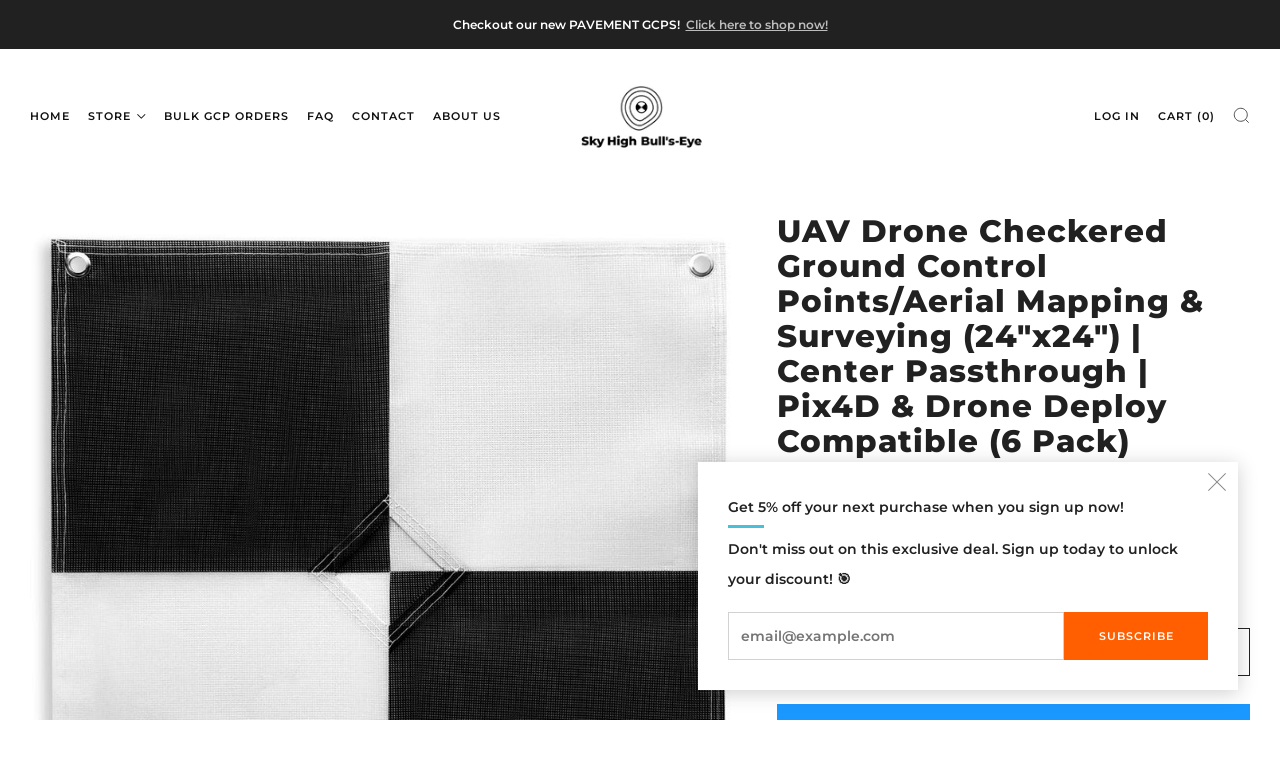

--- FILE ---
content_type: text/html; charset=utf-8
request_url: https://skyhighbullseye.com/collections/24-x-24-and-48-x-48-ground-control-points/products/aerial-mapping-24x24-gcps-checkered-center-passthrough
body_size: 32513
content:
<!doctype html>
<html class="no-js" lang="en">
<head>
<meta name="google-site-verification" content="1YM0YHcAvTYvWwkoH6fRgNK-Lubrj7fiKZWRTaBFDYE" />
  <!-- Google Tag Manager -->
<script async>(function(w,d,s,l,i){w[l]=w[l]||[];w[l].push({'gtm.start':
new Date().getTime(),event:'gtm.js'});var f=d.getElementsByTagName(s)[0],
j=d.createElement(s),dl=l!='dataLayer'?'&l='+l:'';j.async=true;j.src=
'https://www.googletagmanager.com/gtm.js?id='+i+dl;f.parentNode.insertBefore(j,f);
})(window,document,'script','dataLayer','GTM-W8PLQ25');</script>


      <script>
          window.dataLayer = window.dataLayer || [];
      </script><script>

  document.addEventListener('DOMContentLoaded', () => {
    const checkoutButtons = document.querySelectorAll('[name="checkout"]');
  
    checkoutButtons.forEach(button => {
      button.addEventListener('click', () => {
        fetch('/cart.js')
          .then(response => response.json())
          .then(cartData => {
            const productDetails = cartData.items.map(item => ({
              item_id: item.id,
              id: item.id,
              item_name: item.product_title,
              item_brand: item.vendor,
              item_category: item.product_type,
              quantity: item.quantity,
              currency: cartData.currency,
              google_business_vertical: 'retail',
              price: parseFloat(item.price / 100.0)
            }));
  
            const cartTotalValue = cartData.items.reduce((acc, item) => {
              return acc + (item.price * item.quantity);
            }, 0);
  
            dataLayer.push({ ecommerce: null });
  
            dataLayer.push({
              event: "custom_begin_checkout",
              ecommerce: {
                items: productDetails,
                value: parseFloat(cartTotalValue / 100.0),
                currency: cartData.currency
              }
            });
          })
          .catch(error => console.error('Error fetching cart data:', error));
      });
    });
  });
  </script>
  

<!-- End Google Tag Manager -->
	<meta charset="utf-8">
	<meta http-equiv="X-UA-Compatible" content="IE=edge,chrome=1">
	<meta name="viewport" content="width=device-width, initial-scale=1.0, height=device-height, minimum-scale=1.0, maximum-scale=1.0">
	<meta name="theme-color" content="#ff5f00">

	<!-- Network optimisations -->
<link rel="preconnect" href="//cdn.shopify.com" crossorigin>
<link rel="preconnect" href="//fonts.shopifycdn.com" crossorigin>

<link rel="preload" as="style" href="//skyhighbullseye.com/cdn/shop/t/10/assets/theme-critical.css?v=107582837942068523101727912565"><link rel="preload" as="script" href="//skyhighbullseye.com/cdn/shop/t/10/assets/scrollreveal.min.js?v=163720458850474464051727912565"><link rel="preload" href="//skyhighbullseye.com/cdn/fonts/montserrat/montserrat_n6.1326b3e84230700ef15b3a29fb520639977513e0.woff2" as="font" type="font/woff2" crossorigin>
<link rel="preload" href="//skyhighbullseye.com/cdn/fonts/montserrat/montserrat_n8.853056e398b4dadf6838423edb7abaa02f651554.woff2" as="font" type="font/woff2" crossorigin>
<link rel="canonical" href="https://skyhighbullseye.com/products/aerial-mapping-24x24-gcps-checkered-center-passthrough">
    <link rel="shortcut icon" href="//skyhighbullseye.com/cdn/shop/files/Sky_High_512x512_07243630-c186-461a-85b1-a8aca28c5a7f.png?crop=center&height=32&v=1680862842&width=32" type="image/png">
	

	<title>GCPs For Aerial Mapping | Center Passthrough | 24&quot; x 24&quot;</title>
  
  <meta name='robots' content='index, follow, max-image-preview:large, max-snippet:-1, max-video-preview:-1'/><meta name="description" content="Get precise drone mapping up to 400ft with 24x24 Ground Control Points (GCPs). Center passthrough design for survey markers. Easy to anchor &amp; durable."><!-- /snippets/social-meta-tags.liquid -->




<meta property="og:site_name" content="Sky High Bull&#39;s-Eye">
<meta property="og:url" content="https://skyhighbullseye.com/products/aerial-mapping-24x24-gcps-checkered-center-passthrough">
<meta property="og:title" content="GCPs For Aerial Mapping | Center Passthrough | 24&quot; x 24&quot;">
<meta property="og:type" content="product">
<meta property="og:description" content="Get precise drone mapping up to 400ft with 24x24 Ground Control Points (GCPs). Center passthrough design for survey markers. Easy to anchor &amp; durable.">

  <meta property="og:price:amount" content="59.99">
  <meta property="og:price:currency" content="USD">

<meta property="og:image" content="http://skyhighbullseye.com/cdn/shop/products/71je1H2FkYL_1200x1200.jpg?v=1678568824"><meta property="og:image" content="http://skyhighbullseye.com/cdn/shop/products/51ABxIERS2L_1200x1200.jpg?v=1678568824"><meta property="og:image" content="http://skyhighbullseye.com/cdn/shop/products/A1Z7pFpqfsL_1200x1200.jpg?v=1713461837">
<meta property="og:image:secure_url" content="https://skyhighbullseye.com/cdn/shop/products/71je1H2FkYL_1200x1200.jpg?v=1678568824"><meta property="og:image:secure_url" content="https://skyhighbullseye.com/cdn/shop/products/51ABxIERS2L_1200x1200.jpg?v=1678568824"><meta property="og:image:secure_url" content="https://skyhighbullseye.com/cdn/shop/products/A1Z7pFpqfsL_1200x1200.jpg?v=1713461837">


<meta name="twitter:card" content="summary_large_image">
<meta name="twitter:title" content="GCPs For Aerial Mapping | Center Passthrough | 24&quot; x 24&quot;">
<meta name="twitter:description" content="Get precise drone mapping up to 400ft with 24x24 Ground Control Points (GCPs). Center passthrough design for survey markers. Easy to anchor &amp; durable.">

	<!-- JS before CSSOM =================================================== -->
	<script type="text/javascript">
		theme = {};
		theme.t = {};
	  	theme.t.add_to_cart = 'Add to cart';
	    theme.t.sold_out = 'Sold out';
	    theme.t.unavailable = 'Unavailable';
	    theme.t.regular_price = 'Regular price';
	    theme.t.sale_price = 'Sale price';
	    theme.t.qty_notice_in_stock = 'In stock';
	    theme.t.qty_notice_low_stock = 'Low stock';
	    theme.t.qty_notice_sold_out = 'Out of stock';
	    theme.t.qty_notice_number_in_stock_html = '<span>[qty]</span> in stock';
	    theme.t.qty_notice_number_low_stock_html = 'Only <span>[qty]</span> in stock';
	    theme.t.discount_currency = 'Save [discount]';
	    theme.t.discount_percentage = 'Save [discount]%';
	    theme.t.discount_text = 'On Sale';
	    theme.t.unit_price_label = 'Unit price';
	    theme.t.unit_price_separator = 'per';
	    theme.money_format = '${{amount}}';
		theme.map = {};
		theme.map_settings_url="//skyhighbullseye.com/cdn/shop/t/10/assets/map_settings.min.js?v=55973849163231613841727912565";
		theme.cart_type = 'notification';
		theme.cart_ajax = true;
		theme.routes = {
			rootUrl: "/",
			rootUrlSlash: "/",
			cartUrl: "/cart",
			cartAddUrl: "/cart/add",
			cartChangeUrl: "/cart/change"
		};
		theme.assets = {
			plyr: "//skyhighbullseye.com/cdn/shop/t/10/assets/plyr.min.js?v=4209607025050129391727912565",
			masonry: "//skyhighbullseye.com/cdn/shop/t/10/assets/masonry.min.js?v=52946867241060388171727912565",
			
			fecha: "//skyhighbullseye.com/cdn/shop/t/10/assets/fecha.min.js?v=77892649025288305351727912565"
		};
	</script>
	
	<style id="fontsupporttest">@font-face{font-family:"font";src:url("https://")}</style>
	<script type="text/javascript">
		function supportsFontFace() {
			function blacklist() {
				var match = /(WebKit|windows phone.+trident)\/(\d+)/i.exec(navigator.userAgent);
				return match && parseInt(match[2], 10) < (match[1] == 'WebKit' ? 533 : 6);
			}
			function hasFontFaceSrc() {
				var style = document.getElementById('fontsupporttest');
				var sheet = style.sheet || style.styleSheet;
				var cssText = sheet ? (sheet.cssRules && sheet.cssRules[0] ? sheet.cssRules[0].cssText : sheet.cssText || '') : '';
				return /src/i.test(cssText);
			}
			return !blacklist() && hasFontFaceSrc();
		}
		document.documentElement.classList.replace('no-js', 'js');
		if (window.matchMedia("(pointer: coarse)").matches) {document.documentElement.classList.add('touchevents')} else {document.documentElement.classList.add('no-touchevents')}
		if (supportsFontFace()) {document.documentElement.classList.add('fontface')}
	</script>
	<script src="//skyhighbullseye.com/cdn/shop/t/10/assets/jquery.min.js?v=115860211936397945481727912565" defer="defer"></script>
	<script src="//skyhighbullseye.com/cdn/shop/t/10/assets/vendor.min.js?v=150964745298878648461727912565" defer="defer"></script>
	<script src="//skyhighbullseye.com/cdn/shop/t/10/assets/ajax-cart.js?v=75524019650848056511727912565" defer="defer"></script>

  <!-- CSS ================================================== -->
  






























<style data-shopify>

:root {
	--color--brand: #ff5f00;
	--color--brand-dark: #e65600;
	--color--brand-light: #ff6f1a;

	--color--accent: #ff5f00;
	--color--accent-dark: #e65600;

	--color--link: #ffbf99;
	--color--link-dark: #662600;

	--color--text: #212121;
	--color--text-light: rgba(33, 33, 33, 0.7);
	--color--text-lighter: rgba(33, 33, 33, 0.55);
	--color--text-lightest: rgba(33, 33, 33, 0.2);
	--color--text-bg: rgba(33, 33, 33, 0.05);

	--color--headings: #212121;
	--color--alt-text: #666666;
	--color--btn: #ffffff;

	--color--product-bg: rgba(0,0,0,0);
	--color--product-sale: #ff5f00;

	--color--low-stock: #C00000;
	--color--in-stock: #4A9F53;

	--color--title-border: #48c0da;

	--color--drawer-bg: #ffffff;

	--color--bg: #FFFFFF;
	--color--bg-alpha: rgba(255, 255, 255, 0.8);
	--color--bg-light: #ffffff;
	--color--bg-dark: #f2f2f2;

	--color--drop-shadow: rgba(42, 42, 42, 0.22);

	--color--cart-announcement-icon: #212121;

	--color--label-brand: #ff5f00;
	--color--label-sold_out: #e5e5e5;
	--color--label-discount: #c00000;
	--color--label-new: #e5e5e5;
	--color--label-custom1: #e5e5e5;
	--color--label-custom2: #e5e5e5;

	--color--text-label-brand: #000000;
	--color--text-label-sold_out: #000000;
	--color--text-label-discount: #FFFFFF;
	--color--text-label-new: #000000;
	--color--text-label-custom_one: #000000;
	--color--text-label-custom_two: #000000;

	--font--size-base: 14.0;
	--font--line-base: 30;

	--font--size-h1: 26;
	--font--size-h2: 21;
	--font--size-h3: 18;
	--font--size-h4: 16;
	--font--size-h5: 14;
	--font--size-h6: 13;

	--font--size-grid: 14;
	--font--size-nav: 11;
	--font--size-product-form-headings: 15;

	--font--body: Montserrat, sans-serif;
	--font--body-style: normal;
  --font--body-weight: 600;

  --font--title: Montserrat, sans-serif;
	--font--title-weight: 800;
	--font--title-style: normal;
	--font--title-space: 1px;
	--font--title-transform: none;
	--font--title-border: 1;
	--font--title-border-size: 3px;

	--font--button: Montserrat, sans-serif;
	--font--button-weight: 600;
	--font--button-style: normal;

	--font--button-space: 1px;
	--font--button-transform: uppercase;
	--font--button-size: 11;
	--font--button-mobile-size: 12px;

	--checkbox-check-invert: 1;
}
</style>

	<style>@font-face {
  font-family: Montserrat;
  font-weight: 600;
  font-style: normal;
  font-display: swap;
  src: url("//skyhighbullseye.com/cdn/fonts/montserrat/montserrat_n6.1326b3e84230700ef15b3a29fb520639977513e0.woff2") format("woff2"),
       url("//skyhighbullseye.com/cdn/fonts/montserrat/montserrat_n6.652f051080eb14192330daceed8cd53dfdc5ead9.woff") format("woff");
}

@font-face {
  font-family: Montserrat;
  font-weight: 800;
  font-style: normal;
  font-display: swap;
  src: url("//skyhighbullseye.com/cdn/fonts/montserrat/montserrat_n8.853056e398b4dadf6838423edb7abaa02f651554.woff2") format("woff2"),
       url("//skyhighbullseye.com/cdn/fonts/montserrat/montserrat_n8.9201aba6104751e1b3e48577a5a739fc14862200.woff") format("woff");
}

@font-face {
  font-family: Montserrat;
  font-weight: 900;
  font-style: normal;
  font-display: swap;
  src: url("//skyhighbullseye.com/cdn/fonts/montserrat/montserrat_n9.680ded1be351aa3bf3b3650ac5f6df485af8a07c.woff2") format("woff2"),
       url("//skyhighbullseye.com/cdn/fonts/montserrat/montserrat_n9.0cc5aaeff26ef35c23b69a061997d78c9697a382.woff") format("woff");
}

@font-face {
  font-family: Montserrat;
  font-weight: 600;
  font-style: italic;
  font-display: swap;
  src: url("//skyhighbullseye.com/cdn/fonts/montserrat/montserrat_i6.e90155dd2f004112a61c0322d66d1f59dadfa84b.woff2") format("woff2"),
       url("//skyhighbullseye.com/cdn/fonts/montserrat/montserrat_i6.41470518d8e9d7f1bcdd29a447c2397e5393943f.woff") format("woff");
}

@font-face {
  font-family: Montserrat;
  font-weight: 900;
  font-style: italic;
  font-display: swap;
  src: url("//skyhighbullseye.com/cdn/fonts/montserrat/montserrat_i9.cd566e55c5982a3a39b3949665a79c881e095b14.woff2") format("woff2"),
       url("//skyhighbullseye.com/cdn/fonts/montserrat/montserrat_i9.b18527943b7f5bc1488b82e39deb595a73d3e645.woff") format("woff");
}

</style>

<link rel="stylesheet" href="//skyhighbullseye.com/cdn/shop/t/10/assets/theme-critical.css?v=107582837942068523101727912565">

<link rel="preload" href="//skyhighbullseye.com/cdn/shop/t/10/assets/theme.css?v=182059302098744502071727912565" as="style" onload="this.onload=null;this.rel='stylesheet'">
<noscript><link rel="stylesheet" href="//skyhighbullseye.com/cdn/shop/t/10/assets/theme.css?v=182059302098744502071727912565"></noscript>
<script>
	/*! loadCSS rel=preload polyfill. [c]2017 Filament Group, Inc. MIT License */
	(function(w){"use strict";if(!w.loadCSS){w.loadCSS=function(){}}var rp=loadCSS.relpreload={};rp.support=(function(){var ret;try{ret=w.document.createElement("link").relList.supports("preload")}catch(e){ret=false}return function(){return ret}})();rp.bindMediaToggle=function(link){var finalMedia=link.media||"all";function enableStylesheet(){if(link.addEventListener){link.removeEventListener("load",enableStylesheet)}else if(link.attachEvent){link.detachEvent("onload",enableStylesheet)}link.setAttribute("onload",null);link.media=finalMedia}if(link.addEventListener){link.addEventListener("load",enableStylesheet)}else if(link.attachEvent){link.attachEvent("onload",enableStylesheet)}setTimeout(function(){link.rel="stylesheet";link.media="only x"});setTimeout(enableStylesheet,3000)};rp.poly=function(){if(rp.support()){return}var links=w.document.getElementsByTagName("link");for(var i=0;i<links.length;i+=1){var link=links[i];if(link.rel==="preload"&&link.getAttribute("as")==="style"&&!link.getAttribute("data-loadcss")){link.setAttribute("data-loadcss",true);rp.bindMediaToggle(link)}}};if(!rp.support()){rp.poly();var run=w.setInterval(rp.poly,500);if(w.addEventListener){w.addEventListener("load",function(){rp.poly();w.clearInterval(run)})}else if(w.attachEvent){w.attachEvent("onload",function(){rp.poly();w.clearInterval(run)})}}if(typeof exports!=="undefined"){exports.loadCSS=loadCSS}else{w.loadCSS=loadCSS}}(typeof global!=="undefined"?global:this));
</script>

	<!-- JS after CSSOM=================================================== -->
	<script src="//skyhighbullseye.com/cdn/shop/t/10/assets/theme.min.js?v=115630300113289640311727912565" defer="defer"></script>
	<script src="//skyhighbullseye.com/cdn/shop/t/10/assets/custom.js?v=152733329445290166911727912565" defer="defer"></script>

	

  
		<script src="//skyhighbullseye.com/cdn/shop/t/10/assets/scrollreveal.min.js?v=163720458850474464051727912565"></script>
	
	

	<!-- Header hook for plugins ================================================== -->
  <script>window.performance && window.performance.mark && window.performance.mark('shopify.content_for_header.start');</script><meta name="facebook-domain-verification" content="h7w9zg8vjxbm2ymg7rk0jxw21yyqfx">
<meta name="google-site-verification" content="tn6v3FHsQJUUzjXvBJmXWpUWoLqPXhYVFSv_1cTJFD0">
<meta id="shopify-digital-wallet" name="shopify-digital-wallet" content="/73554264363/digital_wallets/dialog">
<meta name="shopify-checkout-api-token" content="cb5f9c0cc54805daabcc8dbb5955b959">
<meta id="in-context-paypal-metadata" data-shop-id="73554264363" data-venmo-supported="false" data-environment="production" data-locale="en_US" data-paypal-v4="true" data-currency="USD">
<link rel="alternate" type="application/json+oembed" href="https://skyhighbullseye.com/products/aerial-mapping-24x24-gcps-checkered-center-passthrough.oembed">
<script async="async" src="/checkouts/internal/preloads.js?locale=en-US"></script>
<link rel="preconnect" href="https://shop.app" crossorigin="anonymous">
<script async="async" src="https://shop.app/checkouts/internal/preloads.js?locale=en-US&shop_id=73554264363" crossorigin="anonymous"></script>
<script id="apple-pay-shop-capabilities" type="application/json">{"shopId":73554264363,"countryCode":"US","currencyCode":"USD","merchantCapabilities":["supports3DS"],"merchantId":"gid:\/\/shopify\/Shop\/73554264363","merchantName":"Sky High Bull's-Eye","requiredBillingContactFields":["postalAddress","email"],"requiredShippingContactFields":["postalAddress","email"],"shippingType":"shipping","supportedNetworks":["visa","masterCard","amex","discover","elo","jcb"],"total":{"type":"pending","label":"Sky High Bull's-Eye","amount":"1.00"},"shopifyPaymentsEnabled":true,"supportsSubscriptions":true}</script>
<script id="shopify-features" type="application/json">{"accessToken":"cb5f9c0cc54805daabcc8dbb5955b959","betas":["rich-media-storefront-analytics"],"domain":"skyhighbullseye.com","predictiveSearch":true,"shopId":73554264363,"locale":"en"}</script>
<script>var Shopify = Shopify || {};
Shopify.shop = "skyhighbullseye.myshopify.com";
Shopify.locale = "en";
Shopify.currency = {"active":"USD","rate":"1.0"};
Shopify.country = "US";
Shopify.theme = {"name":"Updated copy of Venue Buy with Prime (360)","id":172255117611,"schema_name":"Venue","schema_version":"9.0.0","theme_store_id":836,"role":"main"};
Shopify.theme.handle = "null";
Shopify.theme.style = {"id":null,"handle":null};
Shopify.cdnHost = "skyhighbullseye.com/cdn";
Shopify.routes = Shopify.routes || {};
Shopify.routes.root = "/";</script>
<script type="module">!function(o){(o.Shopify=o.Shopify||{}).modules=!0}(window);</script>
<script>!function(o){function n(){var o=[];function n(){o.push(Array.prototype.slice.apply(arguments))}return n.q=o,n}var t=o.Shopify=o.Shopify||{};t.loadFeatures=n(),t.autoloadFeatures=n()}(window);</script>
<script>
  window.ShopifyPay = window.ShopifyPay || {};
  window.ShopifyPay.apiHost = "shop.app\/pay";
  window.ShopifyPay.redirectState = null;
</script>
<script id="shop-js-analytics" type="application/json">{"pageType":"product"}</script>
<script defer="defer" async type="module" src="//skyhighbullseye.com/cdn/shopifycloud/shop-js/modules/v2/client.init-shop-cart-sync_BT-GjEfc.en.esm.js"></script>
<script defer="defer" async type="module" src="//skyhighbullseye.com/cdn/shopifycloud/shop-js/modules/v2/chunk.common_D58fp_Oc.esm.js"></script>
<script defer="defer" async type="module" src="//skyhighbullseye.com/cdn/shopifycloud/shop-js/modules/v2/chunk.modal_xMitdFEc.esm.js"></script>
<script type="module">
  await import("//skyhighbullseye.com/cdn/shopifycloud/shop-js/modules/v2/client.init-shop-cart-sync_BT-GjEfc.en.esm.js");
await import("//skyhighbullseye.com/cdn/shopifycloud/shop-js/modules/v2/chunk.common_D58fp_Oc.esm.js");
await import("//skyhighbullseye.com/cdn/shopifycloud/shop-js/modules/v2/chunk.modal_xMitdFEc.esm.js");

  window.Shopify.SignInWithShop?.initShopCartSync?.({"fedCMEnabled":true,"windoidEnabled":true});

</script>
<script defer="defer" async type="module" src="//skyhighbullseye.com/cdn/shopifycloud/shop-js/modules/v2/client.payment-terms_Ci9AEqFq.en.esm.js"></script>
<script defer="defer" async type="module" src="//skyhighbullseye.com/cdn/shopifycloud/shop-js/modules/v2/chunk.common_D58fp_Oc.esm.js"></script>
<script defer="defer" async type="module" src="//skyhighbullseye.com/cdn/shopifycloud/shop-js/modules/v2/chunk.modal_xMitdFEc.esm.js"></script>
<script type="module">
  await import("//skyhighbullseye.com/cdn/shopifycloud/shop-js/modules/v2/client.payment-terms_Ci9AEqFq.en.esm.js");
await import("//skyhighbullseye.com/cdn/shopifycloud/shop-js/modules/v2/chunk.common_D58fp_Oc.esm.js");
await import("//skyhighbullseye.com/cdn/shopifycloud/shop-js/modules/v2/chunk.modal_xMitdFEc.esm.js");

  
</script>
<script>
  window.Shopify = window.Shopify || {};
  if (!window.Shopify.featureAssets) window.Shopify.featureAssets = {};
  window.Shopify.featureAssets['shop-js'] = {"shop-cart-sync":["modules/v2/client.shop-cart-sync_DZOKe7Ll.en.esm.js","modules/v2/chunk.common_D58fp_Oc.esm.js","modules/v2/chunk.modal_xMitdFEc.esm.js"],"init-fed-cm":["modules/v2/client.init-fed-cm_B6oLuCjv.en.esm.js","modules/v2/chunk.common_D58fp_Oc.esm.js","modules/v2/chunk.modal_xMitdFEc.esm.js"],"shop-cash-offers":["modules/v2/client.shop-cash-offers_D2sdYoxE.en.esm.js","modules/v2/chunk.common_D58fp_Oc.esm.js","modules/v2/chunk.modal_xMitdFEc.esm.js"],"shop-login-button":["modules/v2/client.shop-login-button_QeVjl5Y3.en.esm.js","modules/v2/chunk.common_D58fp_Oc.esm.js","modules/v2/chunk.modal_xMitdFEc.esm.js"],"pay-button":["modules/v2/client.pay-button_DXTOsIq6.en.esm.js","modules/v2/chunk.common_D58fp_Oc.esm.js","modules/v2/chunk.modal_xMitdFEc.esm.js"],"shop-button":["modules/v2/client.shop-button_DQZHx9pm.en.esm.js","modules/v2/chunk.common_D58fp_Oc.esm.js","modules/v2/chunk.modal_xMitdFEc.esm.js"],"avatar":["modules/v2/client.avatar_BTnouDA3.en.esm.js"],"init-windoid":["modules/v2/client.init-windoid_CR1B-cfM.en.esm.js","modules/v2/chunk.common_D58fp_Oc.esm.js","modules/v2/chunk.modal_xMitdFEc.esm.js"],"init-shop-for-new-customer-accounts":["modules/v2/client.init-shop-for-new-customer-accounts_C_vY_xzh.en.esm.js","modules/v2/client.shop-login-button_QeVjl5Y3.en.esm.js","modules/v2/chunk.common_D58fp_Oc.esm.js","modules/v2/chunk.modal_xMitdFEc.esm.js"],"init-shop-email-lookup-coordinator":["modules/v2/client.init-shop-email-lookup-coordinator_BI7n9ZSv.en.esm.js","modules/v2/chunk.common_D58fp_Oc.esm.js","modules/v2/chunk.modal_xMitdFEc.esm.js"],"init-shop-cart-sync":["modules/v2/client.init-shop-cart-sync_BT-GjEfc.en.esm.js","modules/v2/chunk.common_D58fp_Oc.esm.js","modules/v2/chunk.modal_xMitdFEc.esm.js"],"shop-toast-manager":["modules/v2/client.shop-toast-manager_DiYdP3xc.en.esm.js","modules/v2/chunk.common_D58fp_Oc.esm.js","modules/v2/chunk.modal_xMitdFEc.esm.js"],"init-customer-accounts":["modules/v2/client.init-customer-accounts_D9ZNqS-Q.en.esm.js","modules/v2/client.shop-login-button_QeVjl5Y3.en.esm.js","modules/v2/chunk.common_D58fp_Oc.esm.js","modules/v2/chunk.modal_xMitdFEc.esm.js"],"init-customer-accounts-sign-up":["modules/v2/client.init-customer-accounts-sign-up_iGw4briv.en.esm.js","modules/v2/client.shop-login-button_QeVjl5Y3.en.esm.js","modules/v2/chunk.common_D58fp_Oc.esm.js","modules/v2/chunk.modal_xMitdFEc.esm.js"],"shop-follow-button":["modules/v2/client.shop-follow-button_CqMgW2wH.en.esm.js","modules/v2/chunk.common_D58fp_Oc.esm.js","modules/v2/chunk.modal_xMitdFEc.esm.js"],"checkout-modal":["modules/v2/client.checkout-modal_xHeaAweL.en.esm.js","modules/v2/chunk.common_D58fp_Oc.esm.js","modules/v2/chunk.modal_xMitdFEc.esm.js"],"shop-login":["modules/v2/client.shop-login_D91U-Q7h.en.esm.js","modules/v2/chunk.common_D58fp_Oc.esm.js","modules/v2/chunk.modal_xMitdFEc.esm.js"],"lead-capture":["modules/v2/client.lead-capture_BJmE1dJe.en.esm.js","modules/v2/chunk.common_D58fp_Oc.esm.js","modules/v2/chunk.modal_xMitdFEc.esm.js"],"payment-terms":["modules/v2/client.payment-terms_Ci9AEqFq.en.esm.js","modules/v2/chunk.common_D58fp_Oc.esm.js","modules/v2/chunk.modal_xMitdFEc.esm.js"]};
</script>
<script>(function() {
  var isLoaded = false;
  function asyncLoad() {
    if (isLoaded) return;
    isLoaded = true;
    var urls = ["https:\/\/wisepops.net\/loader.js?v=2\u0026h=QqFUnhQLWJ\u0026shop=skyhighbullseye.myshopify.com"];
    for (var i = 0; i < urls.length; i++) {
      var s = document.createElement('script');
      s.type = 'text/javascript';
      s.async = true;
      s.src = urls[i];
      var x = document.getElementsByTagName('script')[0];
      x.parentNode.insertBefore(s, x);
    }
  };
  if(window.attachEvent) {
    window.attachEvent('onload', asyncLoad);
  } else {
    window.addEventListener('load', asyncLoad, false);
  }
})();</script>
<script id="__st">var __st={"a":73554264363,"offset":-21600,"reqid":"e89420c0-fc26-4845-96bd-923b895ad174-1769232264","pageurl":"skyhighbullseye.com\/collections\/24-x-24-and-48-x-48-ground-control-points\/products\/aerial-mapping-24x24-gcps-checkered-center-passthrough","u":"e98c5293b14e","p":"product","rtyp":"product","rid":8176529244459};</script>
<script>window.ShopifyPaypalV4VisibilityTracking = true;</script>
<script id="captcha-bootstrap">!function(){'use strict';const t='contact',e='account',n='new_comment',o=[[t,t],['blogs',n],['comments',n],[t,'customer']],c=[[e,'customer_login'],[e,'guest_login'],[e,'recover_customer_password'],[e,'create_customer']],r=t=>t.map((([t,e])=>`form[action*='/${t}']:not([data-nocaptcha='true']) input[name='form_type'][value='${e}']`)).join(','),a=t=>()=>t?[...document.querySelectorAll(t)].map((t=>t.form)):[];function s(){const t=[...o],e=r(t);return a(e)}const i='password',u='form_key',d=['recaptcha-v3-token','g-recaptcha-response','h-captcha-response',i],f=()=>{try{return window.sessionStorage}catch{return}},m='__shopify_v',_=t=>t.elements[u];function p(t,e,n=!1){try{const o=window.sessionStorage,c=JSON.parse(o.getItem(e)),{data:r}=function(t){const{data:e,action:n}=t;return t[m]||n?{data:e,action:n}:{data:t,action:n}}(c);for(const[e,n]of Object.entries(r))t.elements[e]&&(t.elements[e].value=n);n&&o.removeItem(e)}catch(o){console.error('form repopulation failed',{error:o})}}const l='form_type',E='cptcha';function T(t){t.dataset[E]=!0}const w=window,h=w.document,L='Shopify',v='ce_forms',y='captcha';let A=!1;((t,e)=>{const n=(g='f06e6c50-85a8-45c8-87d0-21a2b65856fe',I='https://cdn.shopify.com/shopifycloud/storefront-forms-hcaptcha/ce_storefront_forms_captcha_hcaptcha.v1.5.2.iife.js',D={infoText:'Protected by hCaptcha',privacyText:'Privacy',termsText:'Terms'},(t,e,n)=>{const o=w[L][v],c=o.bindForm;if(c)return c(t,g,e,D).then(n);var r;o.q.push([[t,g,e,D],n]),r=I,A||(h.body.append(Object.assign(h.createElement('script'),{id:'captcha-provider',async:!0,src:r})),A=!0)});var g,I,D;w[L]=w[L]||{},w[L][v]=w[L][v]||{},w[L][v].q=[],w[L][y]=w[L][y]||{},w[L][y].protect=function(t,e){n(t,void 0,e),T(t)},Object.freeze(w[L][y]),function(t,e,n,w,h,L){const[v,y,A,g]=function(t,e,n){const i=e?o:[],u=t?c:[],d=[...i,...u],f=r(d),m=r(i),_=r(d.filter((([t,e])=>n.includes(e))));return[a(f),a(m),a(_),s()]}(w,h,L),I=t=>{const e=t.target;return e instanceof HTMLFormElement?e:e&&e.form},D=t=>v().includes(t);t.addEventListener('submit',(t=>{const e=I(t);if(!e)return;const n=D(e)&&!e.dataset.hcaptchaBound&&!e.dataset.recaptchaBound,o=_(e),c=g().includes(e)&&(!o||!o.value);(n||c)&&t.preventDefault(),c&&!n&&(function(t){try{if(!f())return;!function(t){const e=f();if(!e)return;const n=_(t);if(!n)return;const o=n.value;o&&e.removeItem(o)}(t);const e=Array.from(Array(32),(()=>Math.random().toString(36)[2])).join('');!function(t,e){_(t)||t.append(Object.assign(document.createElement('input'),{type:'hidden',name:u})),t.elements[u].value=e}(t,e),function(t,e){const n=f();if(!n)return;const o=[...t.querySelectorAll(`input[type='${i}']`)].map((({name:t})=>t)),c=[...d,...o],r={};for(const[a,s]of new FormData(t).entries())c.includes(a)||(r[a]=s);n.setItem(e,JSON.stringify({[m]:1,action:t.action,data:r}))}(t,e)}catch(e){console.error('failed to persist form',e)}}(e),e.submit())}));const S=(t,e)=>{t&&!t.dataset[E]&&(n(t,e.some((e=>e===t))),T(t))};for(const o of['focusin','change'])t.addEventListener(o,(t=>{const e=I(t);D(e)&&S(e,y())}));const B=e.get('form_key'),M=e.get(l),P=B&&M;t.addEventListener('DOMContentLoaded',(()=>{const t=y();if(P)for(const e of t)e.elements[l].value===M&&p(e,B);[...new Set([...A(),...v().filter((t=>'true'===t.dataset.shopifyCaptcha))])].forEach((e=>S(e,t)))}))}(h,new URLSearchParams(w.location.search),n,t,e,['guest_login'])})(!0,!0)}();</script>
<script integrity="sha256-4kQ18oKyAcykRKYeNunJcIwy7WH5gtpwJnB7kiuLZ1E=" data-source-attribution="shopify.loadfeatures" defer="defer" src="//skyhighbullseye.com/cdn/shopifycloud/storefront/assets/storefront/load_feature-a0a9edcb.js" crossorigin="anonymous"></script>
<script crossorigin="anonymous" defer="defer" src="//skyhighbullseye.com/cdn/shopifycloud/storefront/assets/shopify_pay/storefront-65b4c6d7.js?v=20250812"></script>
<script data-source-attribution="shopify.dynamic_checkout.dynamic.init">var Shopify=Shopify||{};Shopify.PaymentButton=Shopify.PaymentButton||{isStorefrontPortableWallets:!0,init:function(){window.Shopify.PaymentButton.init=function(){};var t=document.createElement("script");t.src="https://skyhighbullseye.com/cdn/shopifycloud/portable-wallets/latest/portable-wallets.en.js",t.type="module",document.head.appendChild(t)}};
</script>
<script data-source-attribution="shopify.dynamic_checkout.buyer_consent">
  function portableWalletsHideBuyerConsent(e){var t=document.getElementById("shopify-buyer-consent"),n=document.getElementById("shopify-subscription-policy-button");t&&n&&(t.classList.add("hidden"),t.setAttribute("aria-hidden","true"),n.removeEventListener("click",e))}function portableWalletsShowBuyerConsent(e){var t=document.getElementById("shopify-buyer-consent"),n=document.getElementById("shopify-subscription-policy-button");t&&n&&(t.classList.remove("hidden"),t.removeAttribute("aria-hidden"),n.addEventListener("click",e))}window.Shopify?.PaymentButton&&(window.Shopify.PaymentButton.hideBuyerConsent=portableWalletsHideBuyerConsent,window.Shopify.PaymentButton.showBuyerConsent=portableWalletsShowBuyerConsent);
</script>
<script>
  function portableWalletsCleanup(e){e&&e.src&&console.error("Failed to load portable wallets script "+e.src);var t=document.querySelectorAll("shopify-accelerated-checkout .shopify-payment-button__skeleton, shopify-accelerated-checkout-cart .wallet-cart-button__skeleton"),e=document.getElementById("shopify-buyer-consent");for(let e=0;e<t.length;e++)t[e].remove();e&&e.remove()}function portableWalletsNotLoadedAsModule(e){e instanceof ErrorEvent&&"string"==typeof e.message&&e.message.includes("import.meta")&&"string"==typeof e.filename&&e.filename.includes("portable-wallets")&&(window.removeEventListener("error",portableWalletsNotLoadedAsModule),window.Shopify.PaymentButton.failedToLoad=e,"loading"===document.readyState?document.addEventListener("DOMContentLoaded",window.Shopify.PaymentButton.init):window.Shopify.PaymentButton.init())}window.addEventListener("error",portableWalletsNotLoadedAsModule);
</script>

<script type="module" src="https://skyhighbullseye.com/cdn/shopifycloud/portable-wallets/latest/portable-wallets.en.js" onError="portableWalletsCleanup(this)" crossorigin="anonymous"></script>
<script nomodule>
  document.addEventListener("DOMContentLoaded", portableWalletsCleanup);
</script>

<link id="shopify-accelerated-checkout-styles" rel="stylesheet" media="screen" href="https://skyhighbullseye.com/cdn/shopifycloud/portable-wallets/latest/accelerated-checkout-backwards-compat.css" crossorigin="anonymous">
<style id="shopify-accelerated-checkout-cart">
        #shopify-buyer-consent {
  margin-top: 1em;
  display: inline-block;
  width: 100%;
}

#shopify-buyer-consent.hidden {
  display: none;
}

#shopify-subscription-policy-button {
  background: none;
  border: none;
  padding: 0;
  text-decoration: underline;
  font-size: inherit;
  cursor: pointer;
}

#shopify-subscription-policy-button::before {
  box-shadow: none;
}

      </style>

<script>window.performance && window.performance.mark && window.performance.mark('shopify.content_for_header.end');</script><script id="shop-promise-product" type="application/json">
  {
    "productId": "8176529244459",
    "variantId": "44727625777451"
  }
</script>
<script id="shop-promise-features" type="application/json">
  {
    "supportedPromiseBrands": ["buy_with_prime"],
    "f_b9ba94d16a7d18ccd91d68be01e37df6": false,
    "f_85e460659f2e1fdd04f763b1587427a4": false
  }
</script>
<script fetchpriority="high" defer="defer" src="https://skyhighbullseye.com/cdn/shopifycloud/shop-promise-pdp/prod/shop_promise_pdp.js?v=1" data-source-attribution="shopify.shop-promise-pdp" crossorigin="anonymous"></script>
<link rel="preload" href="https://static-na.payments-amazon.com/checkout.js" as="script">

<!-- BEGIN app block: shopify://apps/wisepops-email-sms-popups/blocks/app-embed/e7d7a4f7-0df4-4073-9375-5f36db513952 --><script>
  // Create the wisepops() function
  window.wisepops_key = window.WisePopsObject = window.wisepops_key || window.WisePopsObject || "wisepops";
  window[window.wisepops_key] = function () {
    window[window.wisepops_key].q.push(arguments);
  };
  window[window.wisepops_key].q = [];
  window[window.wisepops_key].l = Date.now();

  // Disable deprecated snippet
  window._wisepopsSkipShopifyDeprecatedSnippet = true;

  document.addEventListener('wisepops.after-initialization', function () {
    // https://developer.mozilla.org/en-US/docs/Web/API/Document/cookie/Simple_document.cookie_framework
    function getCookieValue(sKey) {
      if (!sKey) { return null; }
      return decodeURIComponent(document.cookie.replace(new RegExp("(?:(?:^|.*;)\\s*" + encodeURIComponent(sKey).replace(/[\-\.\+\*]/g, "\\$&") + "\\s*\\=\\s*([^;]*).*$)|^.*$"), "$1")) || null;
    }

    function getTotalInventoryQuantity() {
      var variants = [{"id":44727625777451,"title":"Default Title","option1":"Default Title","option2":null,"option3":null,"sku":"GCP_24x24_001","requires_shipping":true,"taxable":true,"featured_image":{"id":40709149294891,"product_id":8176529244459,"position":1,"created_at":"2023-03-11T15:07:04-06:00","updated_at":"2023-03-11T15:07:04-06:00","alt":"black-white-drone-ground-control-point-gcp-checkerboard-pattern-with-center-passthrough-24\"-by-24\"-aerial-target","width":1000,"height":1000,"src":"\/\/skyhighbullseye.com\/cdn\/shop\/products\/71je1H2FkYL.jpg?v=1678568824","variant_ids":[44727625777451]},"available":true,"name":"UAV Drone Checkered Ground Control Points\/Aerial Mapping \u0026 Surveying (24\"x24\") | Center Passthrough | Pix4D \u0026 Drone Deploy Compatible (6 Pack)","public_title":null,"options":["Default Title"],"price":5999,"weight":0,"compare_at_price":null,"inventory_management":"amazon-mcf","barcode":"757284191138","featured_media":{"alt":"black-white-drone-ground-control-point-gcp-checkerboard-pattern-with-center-passthrough-24\"-by-24\"-aerial-target","id":33053869244715,"position":1,"preview_image":{"aspect_ratio":1.0,"height":1000,"width":1000,"src":"\/\/skyhighbullseye.com\/cdn\/shop\/products\/71je1H2FkYL.jpg?v=1678568824"}},"requires_selling_plan":false,"selling_plan_allocations":[]}];
      if (!variants) {
        return null;
      }

      var totalQuantity = 0;
      for (var i in variants) {
        if (variants[i] && variants[i].inventory_quantity) {
          totalQuantity += variants[i].inventory_quantity;
        } else {
          return null;
        }
      }
      return totalQuantity;
    }

    function getMapCartItems(key, items){
      var cartItems = items ?? [];
      return cartItems.map(function (item) {
        return item[key];
      })
      .filter(function (item){
        if (item !== undefined && item !== null && item !== "") {
          return true;
        }
        return false;
      })
      .join(',');
    }

    

    // Set built-in properties
    window[window.wisepops_key]('properties', {
      client_id: null,
      cart: {
        discount_code: getCookieValue('discount_code'),
        item_count: 0,
        total_price: 0 / 100,
        currency: "USD",
        skus: getMapCartItems('sku'),
        items: []
      },
      customer: {
        accepts_marketing: false,
        is_logged_in:  false ,
        last_order: {
          created_at: null,
        },
        orders_count: 0,
        total_spent: (isNaN(null) ? 0 : (null / 100)),
        tags:  null ,
        email: null,
        first_name: null,
        last_name: null,
      },
      product: {
        available: true,
        price:  5999 / 100 ,
        tags: "24\" x 24\",center passthrough,checkerboard,MCF",
        total_inventory_quantity: getTotalInventoryQuantity(),
        stock: 59,
      },
      orders: {},
      

    }, { temporary: true });

    // Custom event when product added to cart
    var shopifyTrackFunction = window.ShopifyAnalytics && ShopifyAnalytics.lib && ShopifyAnalytics.lib.track;
    var lastAddedToCartTimestamp = 0;
    if (shopifyTrackFunction) {
      ShopifyAnalytics.lib.track = function () {
        if (arguments[0] === 'Added Product') {
            (async () => {
                let cartPayload;
                try {
                    cartPayload = await (await fetch(window.Shopify.routes.root + 'cart.js')).json();
                } catch (e) {}

                if (cartPayload) {
                    window[window.wisepops_key]('properties', {
                        cart: {
                            discount_code: getCookieValue('discount_code'),
                            item_count: cartPayload.items.length,
                            total_price: (cartPayload.total_price ?? 0) / 100,
                            currency: cartPayload.currency,
                            skus: getMapCartItems('sku', cartPayload.items),
                            items: cartPayload.items.map(item => ({
                                product_id: item.product_id,
                                variant_id: item.variant_id,
                                sku: item.sku,
                                quantity: item.quantity,
                                price: (item.final_price ?? 0) / 100,
                                totalPrice: (item.final_line_price ?? 0) / 100
                            })),
                        }
                    }, {temporary: true});
                }

                var currentTimestamp = Date.now();
                if (currentTimestamp > lastAddedToCartTimestamp + 5000) {
                    window[window.wisepops_key]('event', 'product-added-to-cart');
                    lastAddedToCartTimestamp = currentTimestamp;
                }
            })();
        }
        shopifyTrackFunction.apply(this, arguments);
      };
    }
  });
</script>


<!-- END app block --><link href="https://monorail-edge.shopifysvc.com" rel="dns-prefetch">
<script>(function(){if ("sendBeacon" in navigator && "performance" in window) {try {var session_token_from_headers = performance.getEntriesByType('navigation')[0].serverTiming.find(x => x.name == '_s').description;} catch {var session_token_from_headers = undefined;}var session_cookie_matches = document.cookie.match(/_shopify_s=([^;]*)/);var session_token_from_cookie = session_cookie_matches && session_cookie_matches.length === 2 ? session_cookie_matches[1] : "";var session_token = session_token_from_headers || session_token_from_cookie || "";function handle_abandonment_event(e) {var entries = performance.getEntries().filter(function(entry) {return /monorail-edge.shopifysvc.com/.test(entry.name);});if (!window.abandonment_tracked && entries.length === 0) {window.abandonment_tracked = true;var currentMs = Date.now();var navigation_start = performance.timing.navigationStart;var payload = {shop_id: 73554264363,url: window.location.href,navigation_start,duration: currentMs - navigation_start,session_token,page_type: "product"};window.navigator.sendBeacon("https://monorail-edge.shopifysvc.com/v1/produce", JSON.stringify({schema_id: "online_store_buyer_site_abandonment/1.1",payload: payload,metadata: {event_created_at_ms: currentMs,event_sent_at_ms: currentMs}}));}}window.addEventListener('pagehide', handle_abandonment_event);}}());</script>
<script id="web-pixels-manager-setup">(function e(e,d,r,n,o){if(void 0===o&&(o={}),!Boolean(null===(a=null===(i=window.Shopify)||void 0===i?void 0:i.analytics)||void 0===a?void 0:a.replayQueue)){var i,a;window.Shopify=window.Shopify||{};var t=window.Shopify;t.analytics=t.analytics||{};var s=t.analytics;s.replayQueue=[],s.publish=function(e,d,r){return s.replayQueue.push([e,d,r]),!0};try{self.performance.mark("wpm:start")}catch(e){}var l=function(){var e={modern:/Edge?\/(1{2}[4-9]|1[2-9]\d|[2-9]\d{2}|\d{4,})\.\d+(\.\d+|)|Firefox\/(1{2}[4-9]|1[2-9]\d|[2-9]\d{2}|\d{4,})\.\d+(\.\d+|)|Chrom(ium|e)\/(9{2}|\d{3,})\.\d+(\.\d+|)|(Maci|X1{2}).+ Version\/(15\.\d+|(1[6-9]|[2-9]\d|\d{3,})\.\d+)([,.]\d+|)( \(\w+\)|)( Mobile\/\w+|) Safari\/|Chrome.+OPR\/(9{2}|\d{3,})\.\d+\.\d+|(CPU[ +]OS|iPhone[ +]OS|CPU[ +]iPhone|CPU IPhone OS|CPU iPad OS)[ +]+(15[._]\d+|(1[6-9]|[2-9]\d|\d{3,})[._]\d+)([._]\d+|)|Android:?[ /-](13[3-9]|1[4-9]\d|[2-9]\d{2}|\d{4,})(\.\d+|)(\.\d+|)|Android.+Firefox\/(13[5-9]|1[4-9]\d|[2-9]\d{2}|\d{4,})\.\d+(\.\d+|)|Android.+Chrom(ium|e)\/(13[3-9]|1[4-9]\d|[2-9]\d{2}|\d{4,})\.\d+(\.\d+|)|SamsungBrowser\/([2-9]\d|\d{3,})\.\d+/,legacy:/Edge?\/(1[6-9]|[2-9]\d|\d{3,})\.\d+(\.\d+|)|Firefox\/(5[4-9]|[6-9]\d|\d{3,})\.\d+(\.\d+|)|Chrom(ium|e)\/(5[1-9]|[6-9]\d|\d{3,})\.\d+(\.\d+|)([\d.]+$|.*Safari\/(?![\d.]+ Edge\/[\d.]+$))|(Maci|X1{2}).+ Version\/(10\.\d+|(1[1-9]|[2-9]\d|\d{3,})\.\d+)([,.]\d+|)( \(\w+\)|)( Mobile\/\w+|) Safari\/|Chrome.+OPR\/(3[89]|[4-9]\d|\d{3,})\.\d+\.\d+|(CPU[ +]OS|iPhone[ +]OS|CPU[ +]iPhone|CPU IPhone OS|CPU iPad OS)[ +]+(10[._]\d+|(1[1-9]|[2-9]\d|\d{3,})[._]\d+)([._]\d+|)|Android:?[ /-](13[3-9]|1[4-9]\d|[2-9]\d{2}|\d{4,})(\.\d+|)(\.\d+|)|Mobile Safari.+OPR\/([89]\d|\d{3,})\.\d+\.\d+|Android.+Firefox\/(13[5-9]|1[4-9]\d|[2-9]\d{2}|\d{4,})\.\d+(\.\d+|)|Android.+Chrom(ium|e)\/(13[3-9]|1[4-9]\d|[2-9]\d{2}|\d{4,})\.\d+(\.\d+|)|Android.+(UC? ?Browser|UCWEB|U3)[ /]?(15\.([5-9]|\d{2,})|(1[6-9]|[2-9]\d|\d{3,})\.\d+)\.\d+|SamsungBrowser\/(5\.\d+|([6-9]|\d{2,})\.\d+)|Android.+MQ{2}Browser\/(14(\.(9|\d{2,})|)|(1[5-9]|[2-9]\d|\d{3,})(\.\d+|))(\.\d+|)|K[Aa][Ii]OS\/(3\.\d+|([4-9]|\d{2,})\.\d+)(\.\d+|)/},d=e.modern,r=e.legacy,n=navigator.userAgent;return n.match(d)?"modern":n.match(r)?"legacy":"unknown"}(),u="modern"===l?"modern":"legacy",c=(null!=n?n:{modern:"",legacy:""})[u],f=function(e){return[e.baseUrl,"/wpm","/b",e.hashVersion,"modern"===e.buildTarget?"m":"l",".js"].join("")}({baseUrl:d,hashVersion:r,buildTarget:u}),m=function(e){var d=e.version,r=e.bundleTarget,n=e.surface,o=e.pageUrl,i=e.monorailEndpoint;return{emit:function(e){var a=e.status,t=e.errorMsg,s=(new Date).getTime(),l=JSON.stringify({metadata:{event_sent_at_ms:s},events:[{schema_id:"web_pixels_manager_load/3.1",payload:{version:d,bundle_target:r,page_url:o,status:a,surface:n,error_msg:t},metadata:{event_created_at_ms:s}}]});if(!i)return console&&console.warn&&console.warn("[Web Pixels Manager] No Monorail endpoint provided, skipping logging."),!1;try{return self.navigator.sendBeacon.bind(self.navigator)(i,l)}catch(e){}var u=new XMLHttpRequest;try{return u.open("POST",i,!0),u.setRequestHeader("Content-Type","text/plain"),u.send(l),!0}catch(e){return console&&console.warn&&console.warn("[Web Pixels Manager] Got an unhandled error while logging to Monorail."),!1}}}}({version:r,bundleTarget:l,surface:e.surface,pageUrl:self.location.href,monorailEndpoint:e.monorailEndpoint});try{o.browserTarget=l,function(e){var d=e.src,r=e.async,n=void 0===r||r,o=e.onload,i=e.onerror,a=e.sri,t=e.scriptDataAttributes,s=void 0===t?{}:t,l=document.createElement("script"),u=document.querySelector("head"),c=document.querySelector("body");if(l.async=n,l.src=d,a&&(l.integrity=a,l.crossOrigin="anonymous"),s)for(var f in s)if(Object.prototype.hasOwnProperty.call(s,f))try{l.dataset[f]=s[f]}catch(e){}if(o&&l.addEventListener("load",o),i&&l.addEventListener("error",i),u)u.appendChild(l);else{if(!c)throw new Error("Did not find a head or body element to append the script");c.appendChild(l)}}({src:f,async:!0,onload:function(){if(!function(){var e,d;return Boolean(null===(d=null===(e=window.Shopify)||void 0===e?void 0:e.analytics)||void 0===d?void 0:d.initialized)}()){var d=window.webPixelsManager.init(e)||void 0;if(d){var r=window.Shopify.analytics;r.replayQueue.forEach((function(e){var r=e[0],n=e[1],o=e[2];d.publishCustomEvent(r,n,o)})),r.replayQueue=[],r.publish=d.publishCustomEvent,r.visitor=d.visitor,r.initialized=!0}}},onerror:function(){return m.emit({status:"failed",errorMsg:"".concat(f," has failed to load")})},sri:function(e){var d=/^sha384-[A-Za-z0-9+/=]+$/;return"string"==typeof e&&d.test(e)}(c)?c:"",scriptDataAttributes:o}),m.emit({status:"loading"})}catch(e){m.emit({status:"failed",errorMsg:(null==e?void 0:e.message)||"Unknown error"})}}})({shopId: 73554264363,storefrontBaseUrl: "https://skyhighbullseye.com",extensionsBaseUrl: "https://extensions.shopifycdn.com/cdn/shopifycloud/web-pixels-manager",monorailEndpoint: "https://monorail-edge.shopifysvc.com/unstable/produce_batch",surface: "storefront-renderer",enabledBetaFlags: ["2dca8a86"],webPixelsConfigList: [{"id":"1227882795","configuration":"{\"clickstreamId\":\"b03d17a7-38d8-4c2e-9678-e9fb5724e580\"}","eventPayloadVersion":"v1","runtimeContext":"STRICT","scriptVersion":"63feaf60c604f4b86b05e9ada0513bae","type":"APP","apiClientId":44186959873,"privacyPurposes":["ANALYTICS","MARKETING","SALE_OF_DATA"],"dataSharingAdjustments":{"protectedCustomerApprovalScopes":["read_customer_address","read_customer_email","read_customer_name","read_customer_personal_data","read_customer_phone"]}},{"id":"789643563","configuration":"{\"config\":\"{\\\"google_tag_ids\\\":[\\\"G-5EQ29NDP8R\\\",\\\"AW-11137336187\\\",\\\"GT-TBNRGQV\\\"],\\\"target_country\\\":\\\"US\\\",\\\"gtag_events\\\":[{\\\"type\\\":\\\"begin_checkout\\\",\\\"action_label\\\":[\\\"G-5EQ29NDP8R\\\",\\\"AW-11137336187\\\/pq1oCNS84ZYYEPuG2b4p\\\"]},{\\\"type\\\":\\\"search\\\",\\\"action_label\\\":[\\\"G-5EQ29NDP8R\\\",\\\"AW-11137336187\\\/EmhWCM684ZYYEPuG2b4p\\\"]},{\\\"type\\\":\\\"view_item\\\",\\\"action_label\\\":[\\\"G-5EQ29NDP8R\\\",\\\"AW-11137336187\\\/A0RqCMu84ZYYEPuG2b4p\\\",\\\"MC-DKLETHX30X\\\"]},{\\\"type\\\":\\\"purchase\\\",\\\"action_label\\\":[\\\"G-5EQ29NDP8R\\\",\\\"AW-11137336187\\\/IDD0CMW84ZYYEPuG2b4p\\\",\\\"MC-DKLETHX30X\\\"]},{\\\"type\\\":\\\"page_view\\\",\\\"action_label\\\":[\\\"G-5EQ29NDP8R\\\",\\\"AW-11137336187\\\/QRydCMi84ZYYEPuG2b4p\\\",\\\"MC-DKLETHX30X\\\"]},{\\\"type\\\":\\\"add_payment_info\\\",\\\"action_label\\\":[\\\"G-5EQ29NDP8R\\\",\\\"AW-11137336187\\\/Pi_pCNe84ZYYEPuG2b4p\\\"]},{\\\"type\\\":\\\"add_to_cart\\\",\\\"action_label\\\":[\\\"G-5EQ29NDP8R\\\",\\\"AW-11137336187\\\/iKptCNG84ZYYEPuG2b4p\\\"]}],\\\"enable_monitoring_mode\\\":false}\"}","eventPayloadVersion":"v1","runtimeContext":"OPEN","scriptVersion":"b2a88bafab3e21179ed38636efcd8a93","type":"APP","apiClientId":1780363,"privacyPurposes":[],"dataSharingAdjustments":{"protectedCustomerApprovalScopes":["read_customer_address","read_customer_email","read_customer_name","read_customer_personal_data","read_customer_phone"]}},{"id":"376111403","configuration":"{\"pixel_id\":\"3476186505969727\",\"pixel_type\":\"facebook_pixel\",\"metaapp_system_user_token\":\"-\"}","eventPayloadVersion":"v1","runtimeContext":"OPEN","scriptVersion":"ca16bc87fe92b6042fbaa3acc2fbdaa6","type":"APP","apiClientId":2329312,"privacyPurposes":["ANALYTICS","MARKETING","SALE_OF_DATA"],"dataSharingAdjustments":{"protectedCustomerApprovalScopes":["read_customer_address","read_customer_email","read_customer_name","read_customer_personal_data","read_customer_phone"]}},{"id":"197755179","configuration":"{\"hash\":\"QqFUnhQLWJ\",\"ingestion_url\":\"https:\/\/activity.wisepops.com\",\"goal_hash\":\"Js4Hu2oSOn8fV4UX2HmupAofzlIccbaM\"}","eventPayloadVersion":"v1","runtimeContext":"STRICT","scriptVersion":"c39e6b8427cc0209a276307998116879","type":"APP","apiClientId":461977,"privacyPurposes":["ANALYTICS","MARKETING","SALE_OF_DATA"],"dataSharingAdjustments":{"protectedCustomerApprovalScopes":["read_customer_personal_data"]}},{"id":"shopify-app-pixel","configuration":"{}","eventPayloadVersion":"v1","runtimeContext":"STRICT","scriptVersion":"0450","apiClientId":"shopify-pixel","type":"APP","privacyPurposes":["ANALYTICS","MARKETING"]},{"id":"shopify-custom-pixel","eventPayloadVersion":"v1","runtimeContext":"LAX","scriptVersion":"0450","apiClientId":"shopify-pixel","type":"CUSTOM","privacyPurposes":["ANALYTICS","MARKETING"]}],isMerchantRequest: false,initData: {"shop":{"name":"Sky High Bull's-Eye","paymentSettings":{"currencyCode":"USD"},"myshopifyDomain":"skyhighbullseye.myshopify.com","countryCode":"US","storefrontUrl":"https:\/\/skyhighbullseye.com"},"customer":null,"cart":null,"checkout":null,"productVariants":[{"price":{"amount":59.99,"currencyCode":"USD"},"product":{"title":"UAV Drone Checkered Ground Control Points\/Aerial Mapping \u0026 Surveying (24\"x24\") | Center Passthrough | Pix4D \u0026 Drone Deploy Compatible (6 Pack)","vendor":"Sky High Bull's-Eye","id":"8176529244459","untranslatedTitle":"UAV Drone Checkered Ground Control Points\/Aerial Mapping \u0026 Surveying (24\"x24\") | Center Passthrough | Pix4D \u0026 Drone Deploy Compatible (6 Pack)","url":"\/products\/aerial-mapping-24x24-gcps-checkered-center-passthrough","type":""},"id":"44727625777451","image":{"src":"\/\/skyhighbullseye.com\/cdn\/shop\/products\/71je1H2FkYL.jpg?v=1678568824"},"sku":"GCP_24x24_001","title":"Default Title","untranslatedTitle":"Default Title"}],"purchasingCompany":null},},"https://skyhighbullseye.com/cdn","fcfee988w5aeb613cpc8e4bc33m6693e112",{"modern":"","legacy":""},{"shopId":"73554264363","storefrontBaseUrl":"https:\/\/skyhighbullseye.com","extensionBaseUrl":"https:\/\/extensions.shopifycdn.com\/cdn\/shopifycloud\/web-pixels-manager","surface":"storefront-renderer","enabledBetaFlags":"[\"2dca8a86\"]","isMerchantRequest":"false","hashVersion":"fcfee988w5aeb613cpc8e4bc33m6693e112","publish":"custom","events":"[[\"page_viewed\",{}],[\"product_viewed\",{\"productVariant\":{\"price\":{\"amount\":59.99,\"currencyCode\":\"USD\"},\"product\":{\"title\":\"UAV Drone Checkered Ground Control Points\/Aerial Mapping \u0026 Surveying (24\\\"x24\\\") | Center Passthrough | Pix4D \u0026 Drone Deploy Compatible (6 Pack)\",\"vendor\":\"Sky High Bull's-Eye\",\"id\":\"8176529244459\",\"untranslatedTitle\":\"UAV Drone Checkered Ground Control Points\/Aerial Mapping \u0026 Surveying (24\\\"x24\\\") | Center Passthrough | Pix4D \u0026 Drone Deploy Compatible (6 Pack)\",\"url\":\"\/products\/aerial-mapping-24x24-gcps-checkered-center-passthrough\",\"type\":\"\"},\"id\":\"44727625777451\",\"image\":{\"src\":\"\/\/skyhighbullseye.com\/cdn\/shop\/products\/71je1H2FkYL.jpg?v=1678568824\"},\"sku\":\"GCP_24x24_001\",\"title\":\"Default Title\",\"untranslatedTitle\":\"Default Title\"}}]]"});</script><script>
  window.ShopifyAnalytics = window.ShopifyAnalytics || {};
  window.ShopifyAnalytics.meta = window.ShopifyAnalytics.meta || {};
  window.ShopifyAnalytics.meta.currency = 'USD';
  var meta = {"product":{"id":8176529244459,"gid":"gid:\/\/shopify\/Product\/8176529244459","vendor":"Sky High Bull's-Eye","type":"","handle":"aerial-mapping-24x24-gcps-checkered-center-passthrough","variants":[{"id":44727625777451,"price":5999,"name":"UAV Drone Checkered Ground Control Points\/Aerial Mapping \u0026 Surveying (24\"x24\") | Center Passthrough | Pix4D \u0026 Drone Deploy Compatible (6 Pack)","public_title":null,"sku":"GCP_24x24_001"}],"remote":false},"page":{"pageType":"product","resourceType":"product","resourceId":8176529244459,"requestId":"e89420c0-fc26-4845-96bd-923b895ad174-1769232264"}};
  for (var attr in meta) {
    window.ShopifyAnalytics.meta[attr] = meta[attr];
  }
</script>
<script class="analytics">
  (function () {
    var customDocumentWrite = function(content) {
      var jquery = null;

      if (window.jQuery) {
        jquery = window.jQuery;
      } else if (window.Checkout && window.Checkout.$) {
        jquery = window.Checkout.$;
      }

      if (jquery) {
        jquery('body').append(content);
      }
    };

    var hasLoggedConversion = function(token) {
      if (token) {
        return document.cookie.indexOf('loggedConversion=' + token) !== -1;
      }
      return false;
    }

    var setCookieIfConversion = function(token) {
      if (token) {
        var twoMonthsFromNow = new Date(Date.now());
        twoMonthsFromNow.setMonth(twoMonthsFromNow.getMonth() + 2);

        document.cookie = 'loggedConversion=' + token + '; expires=' + twoMonthsFromNow;
      }
    }

    var trekkie = window.ShopifyAnalytics.lib = window.trekkie = window.trekkie || [];
    if (trekkie.integrations) {
      return;
    }
    trekkie.methods = [
      'identify',
      'page',
      'ready',
      'track',
      'trackForm',
      'trackLink'
    ];
    trekkie.factory = function(method) {
      return function() {
        var args = Array.prototype.slice.call(arguments);
        args.unshift(method);
        trekkie.push(args);
        return trekkie;
      };
    };
    for (var i = 0; i < trekkie.methods.length; i++) {
      var key = trekkie.methods[i];
      trekkie[key] = trekkie.factory(key);
    }
    trekkie.load = function(config) {
      trekkie.config = config || {};
      trekkie.config.initialDocumentCookie = document.cookie;
      var first = document.getElementsByTagName('script')[0];
      var script = document.createElement('script');
      script.type = 'text/javascript';
      script.onerror = function(e) {
        var scriptFallback = document.createElement('script');
        scriptFallback.type = 'text/javascript';
        scriptFallback.onerror = function(error) {
                var Monorail = {
      produce: function produce(monorailDomain, schemaId, payload) {
        var currentMs = new Date().getTime();
        var event = {
          schema_id: schemaId,
          payload: payload,
          metadata: {
            event_created_at_ms: currentMs,
            event_sent_at_ms: currentMs
          }
        };
        return Monorail.sendRequest("https://" + monorailDomain + "/v1/produce", JSON.stringify(event));
      },
      sendRequest: function sendRequest(endpointUrl, payload) {
        // Try the sendBeacon API
        if (window && window.navigator && typeof window.navigator.sendBeacon === 'function' && typeof window.Blob === 'function' && !Monorail.isIos12()) {
          var blobData = new window.Blob([payload], {
            type: 'text/plain'
          });

          if (window.navigator.sendBeacon(endpointUrl, blobData)) {
            return true;
          } // sendBeacon was not successful

        } // XHR beacon

        var xhr = new XMLHttpRequest();

        try {
          xhr.open('POST', endpointUrl);
          xhr.setRequestHeader('Content-Type', 'text/plain');
          xhr.send(payload);
        } catch (e) {
          console.log(e);
        }

        return false;
      },
      isIos12: function isIos12() {
        return window.navigator.userAgent.lastIndexOf('iPhone; CPU iPhone OS 12_') !== -1 || window.navigator.userAgent.lastIndexOf('iPad; CPU OS 12_') !== -1;
      }
    };
    Monorail.produce('monorail-edge.shopifysvc.com',
      'trekkie_storefront_load_errors/1.1',
      {shop_id: 73554264363,
      theme_id: 172255117611,
      app_name: "storefront",
      context_url: window.location.href,
      source_url: "//skyhighbullseye.com/cdn/s/trekkie.storefront.8d95595f799fbf7e1d32231b9a28fd43b70c67d3.min.js"});

        };
        scriptFallback.async = true;
        scriptFallback.src = '//skyhighbullseye.com/cdn/s/trekkie.storefront.8d95595f799fbf7e1d32231b9a28fd43b70c67d3.min.js';
        first.parentNode.insertBefore(scriptFallback, first);
      };
      script.async = true;
      script.src = '//skyhighbullseye.com/cdn/s/trekkie.storefront.8d95595f799fbf7e1d32231b9a28fd43b70c67d3.min.js';
      first.parentNode.insertBefore(script, first);
    };
    trekkie.load(
      {"Trekkie":{"appName":"storefront","development":false,"defaultAttributes":{"shopId":73554264363,"isMerchantRequest":null,"themeId":172255117611,"themeCityHash":"3751094100718641828","contentLanguage":"en","currency":"USD","eventMetadataId":"c5971b66-a5e3-44b8-8217-e904d7748f3b"},"isServerSideCookieWritingEnabled":true,"monorailRegion":"shop_domain","enabledBetaFlags":["65f19447"]},"Session Attribution":{},"S2S":{"facebookCapiEnabled":true,"source":"trekkie-storefront-renderer","apiClientId":580111}}
    );

    var loaded = false;
    trekkie.ready(function() {
      if (loaded) return;
      loaded = true;

      window.ShopifyAnalytics.lib = window.trekkie;

      var originalDocumentWrite = document.write;
      document.write = customDocumentWrite;
      try { window.ShopifyAnalytics.merchantGoogleAnalytics.call(this); } catch(error) {};
      document.write = originalDocumentWrite;

      window.ShopifyAnalytics.lib.page(null,{"pageType":"product","resourceType":"product","resourceId":8176529244459,"requestId":"e89420c0-fc26-4845-96bd-923b895ad174-1769232264","shopifyEmitted":true});

      var match = window.location.pathname.match(/checkouts\/(.+)\/(thank_you|post_purchase)/)
      var token = match? match[1]: undefined;
      if (!hasLoggedConversion(token)) {
        setCookieIfConversion(token);
        window.ShopifyAnalytics.lib.track("Viewed Product",{"currency":"USD","variantId":44727625777451,"productId":8176529244459,"productGid":"gid:\/\/shopify\/Product\/8176529244459","name":"UAV Drone Checkered Ground Control Points\/Aerial Mapping \u0026 Surveying (24\"x24\") | Center Passthrough | Pix4D \u0026 Drone Deploy Compatible (6 Pack)","price":"59.99","sku":"GCP_24x24_001","brand":"Sky High Bull's-Eye","variant":null,"category":"","nonInteraction":true,"remote":false},undefined,undefined,{"shopifyEmitted":true});
      window.ShopifyAnalytics.lib.track("monorail:\/\/trekkie_storefront_viewed_product\/1.1",{"currency":"USD","variantId":44727625777451,"productId":8176529244459,"productGid":"gid:\/\/shopify\/Product\/8176529244459","name":"UAV Drone Checkered Ground Control Points\/Aerial Mapping \u0026 Surveying (24\"x24\") | Center Passthrough | Pix4D \u0026 Drone Deploy Compatible (6 Pack)","price":"59.99","sku":"GCP_24x24_001","brand":"Sky High Bull's-Eye","variant":null,"category":"","nonInteraction":true,"remote":false,"referer":"https:\/\/skyhighbullseye.com\/collections\/24-x-24-and-48-x-48-ground-control-points\/products\/aerial-mapping-24x24-gcps-checkered-center-passthrough"});
      }
    });


        var eventsListenerScript = document.createElement('script');
        eventsListenerScript.async = true;
        eventsListenerScript.src = "//skyhighbullseye.com/cdn/shopifycloud/storefront/assets/shop_events_listener-3da45d37.js";
        document.getElementsByTagName('head')[0].appendChild(eventsListenerScript);

})();</script>
<script
  defer
  src="https://skyhighbullseye.com/cdn/shopifycloud/perf-kit/shopify-perf-kit-3.0.4.min.js"
  data-application="storefront-renderer"
  data-shop-id="73554264363"
  data-render-region="gcp-us-east1"
  data-page-type="product"
  data-theme-instance-id="172255117611"
  data-theme-name="Venue"
  data-theme-version="9.0.0"
  data-monorail-region="shop_domain"
  data-resource-timing-sampling-rate="10"
  data-shs="true"
  data-shs-beacon="true"
  data-shs-export-with-fetch="true"
  data-shs-logs-sample-rate="1"
  data-shs-beacon-endpoint="https://skyhighbullseye.com/api/collect"
></script>
</head>

<body id="gcps-for-aerial-mapping-center-passthrough-24-quot-x-24-quot" class="template-product" data-anim-load="true" data-anim-interval-style="fade_down" data-anim-zoom="true" data-anim-interval="true" data-editor-mode="false" data-quick-shop-show-cart="true" data-heading-border="true">
	<script type="text/javascript">
		//loading class for animations
		document.body.className += ' ' + 'js-theme-loading';
		setTimeout(function(){
			document.body.className = document.body.className.replace('js-theme-loading','js-theme-loaded');
		}, 300);
	</script>

	<a class="skip-to-content-link" href="#main">Skip to content</a>

	<div class="page-transition"></div>

	<div class="page-container">
		<script>
  theme.setHeaderHeightVars = () => {
    const headerSection = document.querySelector('.js-section__header');
    const header = document.querySelector('.js-header');
    const announcement = document.querySelector('.shopify-section-group-header-group.js-section__announcement');

    document.documentElement.style.setProperty('--window-height', `${window.innerHeight}px`);

    document.documentElement.style.setProperty('--announcement-height', `${announcement ? announcement.offsetHeight : 0}px`);

    //header section (zero height if transparent)
    if (headerSection) document.documentElement.style.setProperty('--header-section-height', `${headerSection.offsetHeight}px`);
    //header element (has height if transparent)
    if (header) document.documentElement.style.setProperty('--header-height', `${header.offsetHeight}px`);
  }

  theme.setHeaderLogoVars = () => {
      //header logo width
      const logoLink = document.querySelector('.header__logo-link');
      if (logoLink) document.documentElement.style.setProperty('--header-logo-width', `${logoLink.offsetWidth}px`);
  }

  theme.setHeaderStyle = () => {
    const header = document.querySelector('.js-header');
    if (!header) return;

    //get element width witout padding
    const getElementContentWidth = (element) => {
      const styles = window.getComputedStyle(element);
      const padding =
        parseFloat(styles.paddingLeft) +
        parseFloat(styles.paddingRight);

      return element.clientWidth - padding;
    }

    const iconsNavDisplayStyle = (style, element) => {
      if (!element) return;

      element.style.display = style;
    }

    const headerNavs = header.querySelector('.js-heaver-navs');
    const mobileDraw = header.querySelector('.js-mobile-draw-icon');
    const searchDraw = header.querySelector('.js-search-draw-icon');
    const cartDraw = header.querySelector('.js-cart-draw-icon');
    const primaryNav = header.querySelector('.js-primary-nav');
    const primaryNavItems = header.querySelector('.js-primary-nav-items');
    const secondaryNav = header.querySelector('.js-secondary-nav');
    const logoImg = header.querySelector('.js-main-logo');
    const mobileBrkp = 768;

    //set sizes
    const winWidth = window.innerWidth;
    const navsWidth = getElementContentWidth(headerNavs);
    const secondaryWidth = getElementContentWidth(secondaryNav);
    const logoWidth = getElementContentWidth(logoImg);
    const primaryWidth = getElementContentWidth(primaryNavItems);

    if (header.dataset.headerStyle == 'icons') {
      iconsNavDisplayStyle('flex', mobileDraw);
      iconsNavDisplayStyle('flex', cartDraw);
      iconsNavDisplayStyle('flex', searchDraw);
    } else if (winWidth >= mobileBrkp) {
      if (header.dataset.headerStyle !== 'center') {

        //inline style logic
        if (header.dataset.headerStyle === 'left') {

          const availableLeftSpace = (winWidth - logoWidth) / 2;
          if (availableLeftSpace - primaryWidth < 40) {
            header.classList.remove('header--left');
            header.classList.add('header--center');
          } else {
            header.classList.add('header--left');
            header.classList.remove('header--center');
          }
        }

        //logo left style logic
        if (header.dataset.headerStyle === 'logo-left') {
          const availableCenterSpace = winWidth - logoWidth;
          if (availableCenterSpace - primaryWidth - secondaryWidth < 100) {
            header.classList.remove('header--logo-left');
            header.classList.add('header--center');
          } else {
            header.classList.add('header--logo-left');
            header.classList.remove('header--center');
          }
        }

      }

      iconsNavDisplayStyle('none', mobileDraw);
      iconsNavDisplayStyle('none', cartDraw);
      iconsNavDisplayStyle('none', searchDraw);
    } else {
      iconsNavDisplayStyle('flex', mobileDraw);
      iconsNavDisplayStyle('flex', cartDraw);
      iconsNavDisplayStyle('flex', searchDraw);
    }
  }

  theme.setUpHeaderResizeObservers = () => {
    const debounce = (f, delay) => {
      let timer = 0;
      return (...args) => {
          clearTimeout(timer);
          timer = setTimeout(() => f.apply(this, args), delay);
      };
    }

    const headerSection = document.querySelector('.js-section__header');
    const header = document.querySelector('header');
    const logo = document.querySelector('.header__logo-link');

    theme.setHeaderHeightVars();
    const headerSectionObserver = new ResizeObserver(debounce(theme.setHeaderHeightVars, 50));
    headerSectionObserver.observe(headerSection);

    theme.setHeaderLogoVars();
    const headerLogoObserver = new ResizeObserver(debounce(theme.setHeaderLogoVars, 50));
    headerLogoObserver.observe(logo);

    theme.setHeaderStyle();
    const headerObserver = new ResizeObserver(debounce(theme.setHeaderStyle, 50));
    headerObserver.observe(header);
  }
</script>

		<!-- BEGIN sections: header-group -->
<div id="shopify-section-sections--23521452753195__announcement-bar" class="shopify-section shopify-section-group-header-group js-section__announcement"><style type="text/css">
      .announcement__wrapper {
        background-color: #212121;
      }
      .announcement__text,
      .announcement__text a {
        color: #ffffff;
        font-size: 0.85rem;
      }
      .announcement__text.rte a {
        border-color: #ffffff;
      }
      .announcement__icon {
        width: 1.2rem;
        height: 1.2rem;
        color: #ffffff;
      }
      .announcement__carousel-button,
      .announcement__close {
        color: #ffffff;
      }

      @media screen and (max-width: 767px) {
        .announcement__text,
        .announcement__text a {
          font-size: 0.85rem;
        }

        .announcement__icon {
          width: 1.2rem;
          height: 1.2rem;
        }
      }
    </style>

    <announcement-bar
      id="sections--23521452753195__announcement-bar"
      
autoplay="true"
      autoplay-delay="8000">

      <div class="announcement__wrapper">
        <div class="announcement__carousel-container">
          <ol class="announcement__carousel-wrapper"><li id="539fad8b-91eb-4f52-8e5a-4d3ec8358e38"
                class="announcement announcement__carousel-slides"
                aria-label="1/1"
                data-slide-id="1"
                
              ><div class="announcement__message"><div class="announcement__text announcement__text--body">
                      
                      <span>Checkout our new PAVEMENT GCPS!</span><span><a href="/collections/24-x-24-pavement-gcps" class="announcement__link__text">Click here to shop now!</a></span></div></div></li></ol>
        </div>
      </div>

    </announcement-bar>

    
      <script>
        const sectionId = `sections--23521452753195__announcement-bar`;
        const announcementBar = document.getElementById(sectionId);
        if (sessionStorage.getItem(sectionId) === '0') {
          announcementBar.setAttribute('hidden', 'hidden');
        }
      </script>
    

    <script src="//skyhighbullseye.com/cdn/shop/t/10/assets/announcement-bar.js?v=34355977288390199121727912565" type="module"></script></div><div id="shopify-section-sections--23521452753195__header" class="shopify-section shopify-section-group-header-group shopify-section-header js-section__header">
<style type="text/css">
    :root {
        
        --header-is-sticky:0;
        
        --header-bg-color: #ffffff;
        --header-bg-color-darker: #f2f2f2;
        --header-text-color: #111111;
        --header-text-color-light: rgba(17, 17, 17, 0.7);
        --header-text-color-lighter: rgba(17, 17, 17, 0.5);
        --header-text-color-lightest: rgba(17, 17, 17, 0.1);
        --header-text-color-bg: rgba(17, 17, 17, 0.01);
        --header-transparent-text-color: #ffffff;
        --header-transparent-text-color-light: rgba(255, 255, 255, 0.3);
        --header-text-contrast-color: #fff;
        --header-transparent-text-contrast-color: #000;
    }

    
    .shopify-section-header {
        position: -webkit-sticky;
        position: sticky;
        top: -1px;
    }
    


    .header,
    .header__logo,
    .header-trigger {
        height: calc(135px + 0px);
    }
    .header__logo-img {
        max-height: 135px;
        padding: 0;
    }
    .header__logo-ratio-box {
        height: 135px;
    }
    .header.header--center .header__logo {
        padding: 0px 0;
    }

    @media screen and (max-width: 767px) {
        .header,
        .header__logo,
        .header-trigger,
        .header.header--center {
            height: calc(90px + 0px);
        }
        .header__logo-img {
            max-height: 90px;
        }
        .header__logo-ratio-box {
            height: auto;
            max-height: 90px;
        }
        .header.header--center .header__logo {
            padding: 0;
        }
    }

    .header--mega .primary-nav .nav__sub {
        padding-top: calc(((135px + 0px) / 2) - 16px);
    }

    
    
    
</style>



<header role="banner" id="top" class="header js-header header--sticky js-header-sticky header--scroll js-header-scroll header--left u-flex u-flex--middle u-flex--center header--search-enabled header--has-transparent-divider" data-section-id="sections--23521452753195__header" data-section-type="header-section" data-transparent-header="false" data-sticky-header="true" data-header-style="left">

    <div class="header__logo u-flex u-flex--middle u-flex--center">
        
            <div class="header__logo-wrapper js-main-logo" itemscope itemtype="http://schema.org/Organization">
        
            
                <a href="/" itemprop="url" class="header__logo-link">
                    <div class="header__logo-ratio-box" style="aspect-ratio: 1.0/1">

                        <img src="//skyhighbullseye.com/cdn/shop/files/sky-high-logo.webp?height=270&v=1683669043" class="header__logo-img" alt="Sky High Bull&#39;s-Eye" itemprop="logo" width="150" height="150" loading="eager">

                        
                    </div>

                </a>
            
        
            </div>
        
    </div>

    <div class="header-trigger header-trigger--left mobile-draw-trigger-icon u-flex u-flex--middle js-mobile-draw-icon" style="display: none">
        <a href="#" class="header-trigger__link header-trigger__link--mobile js-mobile-draw-trigger"  aria-haspopup="dialog" aria-label="Menu">
            <svg
  class="icon icon-menu"
  aria-hidden="true"
  focusable="false"
  role="presentation"
  xmlns="http://www.w3.org/2000/svg"
  viewBox="0 0 48 48"
  fill="none">

  <path d="M1.53198 6.57446H46.4682" stroke="currentColor" stroke-width="2.04255"/>
  <path d="M1.53198 24H46.4682" stroke="currentColor" stroke-width="2.04255"/>
  <path d="M1.53198 41.4255H46.4682" stroke="currentColor" stroke-width="2.04255"/>
</svg>
        </a>
    </div>
    
        <div class="header-trigger header-trigger--far-right search-draw-trigger-icon u-flex u-flex--middle js-search-draw-icon" style="display: none">
            <a href="/search" class="header-trigger__link header-trigger__link--search js-search-trigger" aria-haspopup="dialog" aria-label="Search">
                <svg
  class="icon icon-search"
  aria-hidden="true"
  focusable="false"
  role="presentation"
  viewBox="0 0 48 48"
  fill="none"
  xmlns="http://www.w3.org/2000/svg">
    <path d="M21.9574 40.3404C32.1101 40.3404 40.3404 32.1101 40.3404 21.9574C40.3404 11.8048 32.1101 3.57447 21.9574 3.57447C11.8048 3.57447 3.57446 11.8048 3.57446 21.9574C3.57446 32.1101 11.8048 40.3404 21.9574 40.3404Z" stroke="currentColor" stroke-width="2.04255"/>
    <path d="M35.0454 35.0445L44.4256 44.4255" stroke="currentColor" stroke-width="2.04255"/>
</svg>
            </a>
        </div>
    
    <div class="header-trigger header-trigger--right cart-draw-trigger-icon u-flex u-flex--middle js-cart-draw-icon" style="display: none">
        <a href="/cart" class="header-trigger__link header-trigger__link--cart js-cart-icon" aria-haspopup="dialog" aria-label="Cart">
            <svg
  class="icon icon-cart"
  aria-hidden="true"
  focusable="false"
  role="presentation"
  viewBox="0 0 48 48"
  fill="none"
  xmlns="http://www.w3.org/2000/svg">
  <path d="M3.57446 13.7872H44.4255V44.4255H3.57446V13.7872Z" stroke="currentColor" stroke-width="2.04255"/>
  <path d="M34.2129 13.7872V13.3787C34.2129 7.96397 29.8234 3.57446 24.4086 3.57446H23.5916C18.1769 3.57446 13.7874 7.96397 13.7874 13.3787V13.7872" stroke="currentColor" stroke-width="2.04255"/>
</svg>
            <div class="cart-count-bubble">
                <span class="js-cart-count" aria-hidden="true">0</span>
            </div>
        </a>
    </div>

    <div class="header-navs js-heaver-navs u-clearfix u-hidden@tab-down">

        <nav class="primary-nav header-navs__items js-primary-nav" role="navigation">
            <ul class="primary-nav__items js-primary-nav-items">
                
                

                    
<li class="primary-nav__item f-family--body f-caps--true f-space--1">
                        <a href="/" class="primary-nav__link " >Home</a>

                        

                    </li>
                

                    
<li class="primary-nav__item primary-nav__item--sub js-header-sub-link f-family--body f-caps--true f-space--1">
                        <a href="/collections" class="primary-nav__link  nav__link--sub js-header-sub-link-a"  aria-expanded="false" aria-controls="sub-2">Store</a>

                        
<div class="nav__sub nav__sub--cta-center js-nav-sub" id="sub-2">
                                <div class="nav__sub-wrap">

                                    

                                        <ul class="nav__sub__items nav__sub__items--7 nav__sub__items--single o-list-bare">

                                            
                                            

                                                <li class="nav__sub__item">
                                                    <a href="/collections/all" class="nav__sub__link"  aria-expanded="false" aria-controls="sub-t-2-1">Shop All Products</a>

                                                    

                                                </li>


                                            

                                                <li class="nav__sub__item">
                                                    <a href="/collections/lidar-gcps" class="nav__sub__link"  aria-expanded="false" aria-controls="sub-t-2-2">LiDAR GCPs</a>

                                                    

                                                </li>


                                            

                                                <li class="nav__sub__item">
                                                    <a href="/collections/24-x-24-gcps" class="nav__sub__link"  aria-expanded="false" aria-controls="sub-t-2-3">24&quot;x24&quot; GCPs</a>

                                                    

                                                </li>


                                            

                                                <li class="nav__sub__item">
                                                    <a href="/collections/shop-48-x-48-ground-control-points-gcps" class="nav__sub__link"  aria-expanded="false" aria-controls="sub-t-2-4">48&quot;x48&quot; GCPs</a>

                                                    

                                                </li>


                                            

                                                <li class="nav__sub__item">
                                                    <a href="/collections/apriltags" class="nav__sub__link"  aria-expanded="false" aria-controls="sub-t-2-5">AprilTag GCPs</a>

                                                    

                                                </li>


                                            

                                                <li class="nav__sub__item">
                                                    <a href="/collections/apriltag-markers" class="nav__sub__link"  aria-expanded="false" aria-controls="sub-t-2-6">AprilTag Markers</a>

                                                    

                                                </li>


                                            

                                                <li class="nav__sub__item">
                                                    <a href="/collections/carrying-bag-with-stakes" class="nav__sub__link"  aria-expanded="false" aria-controls="sub-t-2-7">Equipment Carrying Bag</a>

                                                    

                                                </li>


                                            

                                        </ul>

                                        

                                    

                                </div>
                            </div>
                        

                    </li>
                

                    
<li class="primary-nav__item f-family--body f-caps--true f-space--1">
                        <a href="/pages/bulkorder" class="primary-nav__link " >Bulk GCP Orders</a>

                        

                    </li>
                

                    
<li class="primary-nav__item f-family--body f-caps--true f-space--1">
                        <a href="/pages/faq" class="primary-nav__link " >FAQ</a>

                        

                    </li>
                

                    
<li class="primary-nav__item f-family--body f-caps--true f-space--1">
                        <a href="/pages/contact" class="primary-nav__link " >Contact</a>

                        

                    </li>
                

                    
<li class="primary-nav__item f-family--body f-caps--true f-space--1">
                        <a href="/pages/about-us" class="primary-nav__link " >About Us</a>

                        

                    </li>
                
            </ul>
        </nav>

        <nav class="secondary-nav header-navs__items js-secondary-nav">
            <ul class="secondary-nav__items secondary-nav__items--word-search">
                    
                        <li class="secondary-nav__item secondary-nav__item--account secondary-nav__link--word-search f-family--body f-caps--true f-space--1">
                            <a href="/account/login" class="secondary-nav__link">Log in
</a>
                        </li>
                    
                

                <li class="secondary-nav__item f-family--body f-caps--true f-space--1">

                    <a href="/cart" class="secondary-nav__link secondary-nav__item--cart secondary-nav__link--word-search" aria-haspopup="dialog" aria-label="Cart">Cart (<span class="js-cart-count">0</span>)</a>
                </li>

                
                    <li class="secondary-nav__item secondary-nav__item--search f-family--body f-caps--true f-space--1">
                        <a href="/search" class="secondary-nav__link secondary-nav__link--search js-search-trigger secondary-nav__link--word-search" aria-haspopup="dialog" aria-label="Search"><svg
  class="icon icon-search"
  aria-hidden="true"
  focusable="false"
  role="presentation"
  viewBox="0 0 48 48"
  fill="none"
  xmlns="http://www.w3.org/2000/svg">
    <path d="M21.9574 40.3404C32.1101 40.3404 40.3404 32.1101 40.3404 21.9574C40.3404 11.8048 32.1101 3.57447 21.9574 3.57447C11.8048 3.57447 3.57446 11.8048 3.57446 21.9574C3.57446 32.1101 11.8048 40.3404 21.9574 40.3404Z" stroke="currentColor" stroke-width="2.04255"/>
    <path d="M35.0454 35.0445L44.4256 44.4255" stroke="currentColor" stroke-width="2.04255"/>
</svg>
</a>
                    </li>
                

            </ul>
        </nav>

    </div>
</header>
<script>
    theme.setUpHeaderResizeObservers();
</script>


</div><div id="shopify-section-sections--23521452753195__mobile-drawer" class="shopify-section shopify-section-group-header-group js-section__mobile-draw"><style>
.mobile-draw,
.mobile-draw .mfp-close {
    background-color: #ffffff;
}
.mobile-draw__localize {
    background-color: #f7f7f7;
}
</style>

<div class="mobile-draw mobile-draw--dark js-menu-draw mfp-hide"><div class="mobile-draw__wrapper">

        <nav class="mobile-draw__nav mobile-nav">
            <ul class="mobile-nav__items o-list-bare">

                
                    
                    <li class="mobile-nav__item f-family--body f-caps--true f-space--1">
                        <a href="/" class="mobile-nav__link">Home</a>

                        
                    </li>
                
                    
                    <li class="mobile-nav__item mobile-nav__item--sub f-family--body f-caps--true f-space--1" aria-has-popup="true" aria-expanded="false" aria-controls="mobile-sub-2">
                        <a href="#mobile-sub-2" class="mobile-nav__link mobile-nav__link--sub js-toggle-trigger">Store</a>

                        
                            <div class="mobile-nav__sub js-toggle-target" id="mobile-sub-2">
                                <ul class="mobile-nav__sub__items o-list-bare">

                                    
                                        <li class="mobile-nav__sub__item" aria-has-popup="true" aria-expanded="false" aria-controls="mobile-sub-t-2-1">
                                            <a href="/collections/all" class="mobile-nav__sub__link">Shop All Products</a>

                                            

                                        </li>
                                    
                                        <li class="mobile-nav__sub__item" aria-has-popup="true" aria-expanded="false" aria-controls="mobile-sub-t-2-2">
                                            <a href="/collections/lidar-gcps" class="mobile-nav__sub__link">LiDAR GCPs</a>

                                            

                                        </li>
                                    
                                        <li class="mobile-nav__sub__item" aria-has-popup="true" aria-expanded="false" aria-controls="mobile-sub-t-2-3">
                                            <a href="/collections/24-x-24-gcps" class="mobile-nav__sub__link">24&quot;x24&quot; GCPs</a>

                                            

                                        </li>
                                    
                                        <li class="mobile-nav__sub__item" aria-has-popup="true" aria-expanded="false" aria-controls="mobile-sub-t-2-4">
                                            <a href="/collections/shop-48-x-48-ground-control-points-gcps" class="mobile-nav__sub__link">48&quot;x48&quot; GCPs</a>

                                            

                                        </li>
                                    
                                        <li class="mobile-nav__sub__item" aria-has-popup="true" aria-expanded="false" aria-controls="mobile-sub-t-2-5">
                                            <a href="/collections/apriltags" class="mobile-nav__sub__link">AprilTag GCPs</a>

                                            

                                        </li>
                                    
                                        <li class="mobile-nav__sub__item" aria-has-popup="true" aria-expanded="false" aria-controls="mobile-sub-t-2-6">
                                            <a href="/collections/apriltag-markers" class="mobile-nav__sub__link">AprilTag Markers</a>

                                            

                                        </li>
                                    
                                        <li class="mobile-nav__sub__item" aria-has-popup="true" aria-expanded="false" aria-controls="mobile-sub-t-2-7">
                                            <a href="/collections/carrying-bag-with-stakes" class="mobile-nav__sub__link">Equipment Carrying Bag</a>

                                            

                                        </li>
                                    
                                </ul>
                            </div>
                        
                    </li>
                
                    
                    <li class="mobile-nav__item f-family--body f-caps--true f-space--1">
                        <a href="/pages/bulkorder" class="mobile-nav__link">Bulk GCP Orders</a>

                        
                    </li>
                
                    
                    <li class="mobile-nav__item f-family--body f-caps--true f-space--1">
                        <a href="/pages/faq" class="mobile-nav__link">FAQ</a>

                        
                    </li>
                
                    
                    <li class="mobile-nav__item f-family--body f-caps--true f-space--1">
                        <a href="/pages/contact" class="mobile-nav__link">Contact</a>

                        
                    </li>
                
                    
                    <li class="mobile-nav__item f-family--body f-caps--true f-space--1">
                        <a href="/pages/about-us" class="mobile-nav__link">About Us</a>

                        
                    </li>
                

                
                    
                        <li class="mobile-nav__item f-family--body f-caps--true f-space--1">
                            <a href="/account/login" class="mobile-nav__link">Log in</a>
                        </li>
                    
                
            </ul>
        </nav>

        <div class="mobile-draw__footer mobile-footer">
            
                <div class="mobile-footer__contact">
                    
                        <span class="mobile-footer__title">Contact</span>
                    
                    
                        <p class="mobile-footer__text"><a href="tel:6015041569" class="mobile-footer__text-link">6015041569</a></p>
                    
                    
                        <p class="mobile-footer__text"><a href="mailto:info@skyhighbullseye.com" class="mobile-footer__text-link">info@skyhighbullseye.com</a></p>
                    
                </div>
            
            
                <ul class="mobile-footer__social-items o-list-bare">
                    
                    
                    
                    
                    
                    
                    
                    
                    
                    
                    
                </ul>
            
        </div>

        

    </div>
</div>


</div>
<!-- END sections: header-group -->

		<!-- BEGIN sections: popup-group -->
<div id="shopify-section-sections--23521453244715__promo-pop" class="shopify-section shopify-section-group-popup-group js-section__promo-pop">

<div class="promo-pop js-promo-pop " data-promo-enabled="true" data-promo-delay="5000" data-promo-expiry="30">
    <a href="#" class="promo-pop__close js-promo-pop-close icon-fallback">
        <i class="icon icon--close-l" aria-hidden="true"></i>
        <span class="icon-fallback__text">Close (esc)</span>
    </a>

    <div class="promo-pop__wrapper">
        <div class="promo-pop__content">

            
                <div class="section__title promo-pop__title">
                    <span class="section__title-text">Get 5% off your next purchase when you sign up now!</span>
                </div>
            

            
                <div class="promo-pop__desc rte"><p>Don't miss out on this exclusive deal. Sign up today to unlock your discount! 🎯</p></div>
            

            
                <div class="promo-pop__form">
                    <form method="post" action="/contact#contact_form" id="contact_form" accept-charset="UTF-8" class="promo-pop__form-form"><input type="hidden" name="form_type" value="customer" /><input type="hidden" name="utf8" value="✓" />
                        
                        
                            <div class="promo-pop__fieldset">
                                <input type="hidden" name="contact[tags]" value="newsletter">
                                <label for="Email" class="u-hidden-visually">Email</label>
                                <input type="email"
                                        name="contact[email]"
                                        id="Email"
                                        class="promo-pop__fieldset-item promo-pop__input"
                                        value=""
                                        placeholder="email@example.com"
                                        autocorrect="off"
                                        autocapitalize="off">

                                <button type="submit" class="c-btn c-btn--primary promo-pop__fieldset-item promo-pop__btn" name="commit" id="Subscribe">Subscribe</button>
                            </div>
                        
                    </form>
                </div>
            

            
        </div>
    </div>
</div>


</div>
<!-- END sections: popup-group -->

		<div class="main" id="main">
			<div id="shopify-section-template--23521456554283__main" class="shopify-section js-section__product-single">
<div id="ProductSection-template--23521456554283__main">
    <section class="section section--product-single section--template--23521456554283__main" data-section-id="template--23521456554283__main" data-section-type="product-single">

        <div class="product-single product-single--8176529244459 product-single--clean js-product-8176529244459 product-single--media-left js-product-single" data-product-id="8176529244459">

            <div class="container "><div class="product-single__content"><div class="product-single__media"><product-media-zoom>

<style>
    .media-gallery--loading {
        position: relative;
        overflow: hidden;
        visibility: hidden;
    }
    .media-gallery--loading::before {
        content: '';
        display: block;
        float: left;
        position: relative;
        width: 100%;
        padding-bottom: 100.0%;
    }
    .media-gallery__slider--loading {
        position: absolute;
        left: 0;
        top: 0;
        width: 100%;
    }
</style>
<noscript>
    <style>
        .media-gallery--loading {
            visibility: visible;
        }
        .media-gallery--loading::before {
            display: none;
        }
        .media-gallery__slider--loading {
            position: relative;
        }
    </style>
</noscript>

<div
    class="
        media-gallery
        media-gallery--loading
        media-gallery--full
        
    "
    data-product-media-wrapper
    data-product-media-group
    data-enable-video-looping="false"
    style="--thumb-column-width: 77px"
>

    <div
        id="template--23521456554283__main-slider"
        class="
            media-gallery__slider
            media-gallery__slider--loading
            js-product-slider
            js-product-slider-single
        "
        data-slider-id="template--23521456554283__main-slider"
        data-thumbnails-size="70:70"
        data-slide-id="0"
    >

        

        

            

            <div class="media-gallery__wrapper" notab="notab">

            
<div class="
                        media-gallery__item
                        media-gallery__item--image
                    "
                    data-slide-id="0"
                    data-image-slide-index="0"
                    data-media-id="33053869244715"
                >
                    <div
                        class="o-ratio o-ratio--1:1"
                        
                    >

                        <div class="o-ratio__content"><a class="media-gallery__link"
                                href="//skyhighbullseye.com/cdn/shop/products/71je1H2FkYL.jpg?v=1678568824"
                                data-pswp-height="1000"
                                data-pswp-width="1000"
                                data-slide-id="0"
                            ><img
                                class="media-gallery__image"
                                src="//skyhighbullseye.com/cdn/shop/products/71je1H2FkYL.jpg?v=1678568824&width=600"
                                srcset="//skyhighbullseye.com/cdn/shop/products/71je1H2FkYL.jpg?v=1678568824&width=180 180w 180h, //skyhighbullseye.com/cdn/shop/products/71je1H2FkYL.jpg?v=1678568824&width=360 360w 360h, //skyhighbullseye.com/cdn/shop/products/71je1H2FkYL.jpg?v=1678568824&width=540 540w 540h, //skyhighbullseye.com/cdn/shop/products/71je1H2FkYL.jpg?v=1678568824&width=720 720w 720h, //skyhighbullseye.com/cdn/shop/products/71je1H2FkYL.jpg?v=1678568824&width=900 900w 900h, //skyhighbullseye.com/cdn/shop/products/71je1H2FkYL.jpg?v=1678568824 1000w 1000h"
                                data-media-id="33053869244715"
                                width="600"
                                height="600"
                                alt="black-white-drone-ground-control-point-gcp-checkerboard-pattern-with-center-passthrough-24&quot;-by-24&quot;-aerial-target"
                                
                                    loading="eager"
                                
                                sizes="(min-width: 2200px) 1212px, (min-width: 981px) 60vw, calc(100vw - 72px)"
                            />

<image-skeleton aria-label="Loading image: black-white-drone-ground-control-point-gcp-checkerboard-pattern-with-center-passthrough-24&amp;quot;-by-24&amp;quot;-aerial-target">
  <svg
    id="visual"
    viewBox="0 0 600 600"
    width="600"
    height="600"
    xmlns="http://www.w3.org/2000/svg"
  >
    <rect x="0" y="0" width="600" height="600"></rect>
  </svg>
</image-skeleton>

</a>

                        </div>
                    </div>

                </div>

            

            </div>

        

            

            <div class="media-gallery__wrapper" notab="notab">

            
<div class="
                        media-gallery__item
                        media-gallery__item--image
                    "
                    data-slide-id="1"
                    data-image-slide-index="1"
                    data-media-id="33053869277483"
                >
                    <div
                        class="o-ratio o-ratio--1:1"
                        
                    >

                        <div class="o-ratio__content"><a class="media-gallery__link"
                                href="//skyhighbullseye.com/cdn/shop/products/51ABxIERS2L.jpg?v=1678568824"
                                data-pswp-height="1000"
                                data-pswp-width="1000"
                                data-slide-id="1"
                            ><img
                                class="media-gallery__image"
                                src="//skyhighbullseye.com/cdn/shop/products/51ABxIERS2L.jpg?v=1678568824&width=600"
                                srcset="//skyhighbullseye.com/cdn/shop/products/51ABxIERS2L.jpg?v=1678568824&width=180 180w 180h, //skyhighbullseye.com/cdn/shop/products/51ABxIERS2L.jpg?v=1678568824&width=360 360w 360h, //skyhighbullseye.com/cdn/shop/products/51ABxIERS2L.jpg?v=1678568824&width=540 540w 540h, //skyhighbullseye.com/cdn/shop/products/51ABxIERS2L.jpg?v=1678568824&width=720 720w 720h, //skyhighbullseye.com/cdn/shop/products/51ABxIERS2L.jpg?v=1678568824&width=900 900w 900h, //skyhighbullseye.com/cdn/shop/products/51ABxIERS2L.jpg?v=1678568824 1000w 1000h"
                                data-media-id="33053869277483"
                                width="600"
                                height="600"
                                alt="black-white-drone-ground-control-point-gcp-checkerboard-pattern-with-center-passthrough-24&quot;-by-24&quot;-aerial-target"
                                
                                    loading="lazy"
                                
                                sizes="(min-width: 2200px) 1212px, (min-width: 981px) 60vw, calc(100vw - 72px)"
                            />

<image-skeleton aria-label="Loading image: black-white-drone-ground-control-point-gcp-checkerboard-pattern-with-center-passthrough-24&amp;quot;-by-24&amp;quot;-aerial-target">
  <svg
    id="visual"
    viewBox="0 0 600 600"
    width="600"
    height="600"
    xmlns="http://www.w3.org/2000/svg"
  >
    <rect x="0" y="0" width="600" height="600"></rect>
  </svg>
</image-skeleton>

</a>

                        </div>
                    </div>

                </div>

            

            </div>

        

            

            <div class="media-gallery__wrapper" notab="notab">

            
<div class="
                        media-gallery__item
                        media-gallery__item--image
                    "
                    data-slide-id="2"
                    data-image-slide-index="2"
                    data-media-id="33053869310251"
                >
                    <div
                        class="o-ratio o-ratio--1:1"
                        
                    >

                        <div class="o-ratio__content"><a class="media-gallery__link"
                                href="//skyhighbullseye.com/cdn/shop/products/A1Z7pFpqfsL.jpg?v=1713461837"
                                data-pswp-height="2560"
                                data-pswp-width="2560"
                                data-slide-id="2"
                            ><img
                                class="media-gallery__image"
                                src="//skyhighbullseye.com/cdn/shop/products/A1Z7pFpqfsL.jpg?v=1713461837&width=600"
                                srcset="//skyhighbullseye.com/cdn/shop/products/A1Z7pFpqfsL.jpg?v=1713461837&width=180 180w 180h, //skyhighbullseye.com/cdn/shop/products/A1Z7pFpqfsL.jpg?v=1713461837&width=360 360w 360h, //skyhighbullseye.com/cdn/shop/products/A1Z7pFpqfsL.jpg?v=1713461837&width=540 540w 540h, //skyhighbullseye.com/cdn/shop/products/A1Z7pFpqfsL.jpg?v=1713461837&width=720 720w 720h, //skyhighbullseye.com/cdn/shop/products/A1Z7pFpqfsL.jpg?v=1713461837&width=900 900w 900h, //skyhighbullseye.com/cdn/shop/products/A1Z7pFpqfsL.jpg?v=1713461837&width=1080 1080w 1080h, //skyhighbullseye.com/cdn/shop/products/A1Z7pFpqfsL.jpg?v=1713461837&width=1296 1296w 1296h, //skyhighbullseye.com/cdn/shop/products/A1Z7pFpqfsL.jpg?v=1713461837&width=1512 1512w 1512h, //skyhighbullseye.com/cdn/shop/products/A1Z7pFpqfsL.jpg?v=1713461837&width=1728 1728w 1728h, //skyhighbullseye.com/cdn/shop/products/A1Z7pFpqfsL.jpg?v=1713461837&width=2048 2048w 2048h, //skyhighbullseye.com/cdn/shop/products/A1Z7pFpqfsL.jpg?v=1713461837 2560w 2560h"
                                data-media-id="33053869310251"
                                width="600"
                                height="600"
                                alt="black-white-drone-ground-control-point-gcp-checkerboard-pattern-with-center-passthrough-24&quot;-by-24&quot;-aerial-target"
                                
                                    loading="lazy"
                                
                                sizes="(min-width: 2200px) 1212px, (min-width: 981px) 60vw, calc(100vw - 72px)"
                            />

<image-skeleton aria-label="Loading image: black-white-drone-ground-control-point-gcp-checkerboard-pattern-with-center-passthrough-24&amp;quot;-by-24&amp;quot;-aerial-target">
  <svg
    id="visual"
    viewBox="0 0 600 600"
    width="600"
    height="600"
    xmlns="http://www.w3.org/2000/svg"
  >
    <rect x="0" y="0" width="600" height="600"></rect>
  </svg>
</image-skeleton>

</a>

                        </div>
                    </div>

                </div>

            

            </div>

        

            

            <div class="media-gallery__wrapper" notab="notab">

            
<div class="
                        media-gallery__item
                        media-gallery__item--image
                    "
                    data-slide-id="3"
                    data-image-slide-index="3"
                    data-media-id="33053869343019"
                >
                    <div
                        class="o-ratio o-ratio--1:1"
                        
                    >

                        <div class="o-ratio__content"><a class="media-gallery__link"
                                href="//skyhighbullseye.com/cdn/shop/products/B1_Iz7dzqUS.jpg?v=1713461803"
                                data-pswp-height="2560"
                                data-pswp-width="2560"
                                data-slide-id="3"
                            ><img
                                class="media-gallery__image"
                                src="//skyhighbullseye.com/cdn/shop/products/B1_Iz7dzqUS.jpg?v=1713461803&width=600"
                                srcset="//skyhighbullseye.com/cdn/shop/products/B1_Iz7dzqUS.jpg?v=1713461803&width=180 180w 180h, //skyhighbullseye.com/cdn/shop/products/B1_Iz7dzqUS.jpg?v=1713461803&width=360 360w 360h, //skyhighbullseye.com/cdn/shop/products/B1_Iz7dzqUS.jpg?v=1713461803&width=540 540w 540h, //skyhighbullseye.com/cdn/shop/products/B1_Iz7dzqUS.jpg?v=1713461803&width=720 720w 720h, //skyhighbullseye.com/cdn/shop/products/B1_Iz7dzqUS.jpg?v=1713461803&width=900 900w 900h, //skyhighbullseye.com/cdn/shop/products/B1_Iz7dzqUS.jpg?v=1713461803&width=1080 1080w 1080h, //skyhighbullseye.com/cdn/shop/products/B1_Iz7dzqUS.jpg?v=1713461803&width=1296 1296w 1296h, //skyhighbullseye.com/cdn/shop/products/B1_Iz7dzqUS.jpg?v=1713461803&width=1512 1512w 1512h, //skyhighbullseye.com/cdn/shop/products/B1_Iz7dzqUS.jpg?v=1713461803&width=1728 1728w 1728h, //skyhighbullseye.com/cdn/shop/products/B1_Iz7dzqUS.jpg?v=1713461803&width=2048 2048w 2048h, //skyhighbullseye.com/cdn/shop/products/B1_Iz7dzqUS.jpg?v=1713461803 2560w 2560h"
                                data-media-id="33053869343019"
                                width="600"
                                height="600"
                                alt="black-white-drone-ground-control-point-gcp-checkerboard-pattern-with-center-passthrough-24&quot;-by-24&quot;-aerial-target"
                                
                                    loading="lazy"
                                
                                sizes="(min-width: 2200px) 1212px, (min-width: 981px) 60vw, calc(100vw - 72px)"
                            />

<image-skeleton aria-label="Loading image: black-white-drone-ground-control-point-gcp-checkerboard-pattern-with-center-passthrough-24&amp;quot;-by-24&amp;quot;-aerial-target">
  <svg
    id="visual"
    viewBox="0 0 600 600"
    width="600"
    height="600"
    xmlns="http://www.w3.org/2000/svg"
  >
    <rect x="0" y="0" width="600" height="600"></rect>
  </svg>
</image-skeleton>

</a>

                        </div>
                    </div>

                </div>

            

            </div>

        

            

            <div class="media-gallery__wrapper" notab="notab">

            
<div class="
                        media-gallery__item
                        media-gallery__item--image
                    "
                    data-slide-id="4"
                    data-image-slide-index="4"
                    data-media-id="33053869375787"
                >
                    <div
                        class="o-ratio o-ratio--1:1"
                        
                    >

                        <div class="o-ratio__content"><a class="media-gallery__link"
                                href="//skyhighbullseye.com/cdn/shop/products/A11xaTKj4tL.jpg?v=1713462020"
                                data-pswp-height="2560"
                                data-pswp-width="2560"
                                data-slide-id="4"
                            ><img
                                class="media-gallery__image"
                                src="//skyhighbullseye.com/cdn/shop/products/A11xaTKj4tL.jpg?v=1713462020&width=600"
                                srcset="//skyhighbullseye.com/cdn/shop/products/A11xaTKj4tL.jpg?v=1713462020&width=180 180w 180h, //skyhighbullseye.com/cdn/shop/products/A11xaTKj4tL.jpg?v=1713462020&width=360 360w 360h, //skyhighbullseye.com/cdn/shop/products/A11xaTKj4tL.jpg?v=1713462020&width=540 540w 540h, //skyhighbullseye.com/cdn/shop/products/A11xaTKj4tL.jpg?v=1713462020&width=720 720w 720h, //skyhighbullseye.com/cdn/shop/products/A11xaTKj4tL.jpg?v=1713462020&width=900 900w 900h, //skyhighbullseye.com/cdn/shop/products/A11xaTKj4tL.jpg?v=1713462020&width=1080 1080w 1080h, //skyhighbullseye.com/cdn/shop/products/A11xaTKj4tL.jpg?v=1713462020&width=1296 1296w 1296h, //skyhighbullseye.com/cdn/shop/products/A11xaTKj4tL.jpg?v=1713462020&width=1512 1512w 1512h, //skyhighbullseye.com/cdn/shop/products/A11xaTKj4tL.jpg?v=1713462020&width=1728 1728w 1728h, //skyhighbullseye.com/cdn/shop/products/A11xaTKj4tL.jpg?v=1713462020&width=2048 2048w 2048h, //skyhighbullseye.com/cdn/shop/products/A11xaTKj4tL.jpg?v=1713462020 2560w 2560h"
                                data-media-id="33053869375787"
                                width="600"
                                height="600"
                                alt="black-white-drone-ground-control-point-gcp-checkerboard-pattern-with-center-passthrough-24&quot;-by-24&quot;-aerial-target"
                                
                                    loading="lazy"
                                
                                sizes="(min-width: 2200px) 1212px, (min-width: 981px) 60vw, calc(100vw - 72px)"
                            />

<image-skeleton aria-label="Loading image: black-white-drone-ground-control-point-gcp-checkerboard-pattern-with-center-passthrough-24&amp;quot;-by-24&amp;quot;-aerial-target">
  <svg
    id="visual"
    viewBox="0 0 600 600"
    width="600"
    height="600"
    xmlns="http://www.w3.org/2000/svg"
  >
    <rect x="0" y="0" width="600" height="600"></rect>
  </svg>
</image-skeleton>

</a>

                        </div>
                    </div>

                </div>

            

            </div>

        

            

            <div class="media-gallery__wrapper" notab="notab">

            
<div class="
                        media-gallery__item
                        media-gallery__item--image
                    "
                    data-slide-id="5"
                    data-image-slide-index="5"
                    data-media-id="33053869408555"
                >
                    <div
                        class="o-ratio o-ratio--1:1"
                        
                    >

                        <div class="o-ratio__content"><a class="media-gallery__link"
                                href="//skyhighbullseye.com/cdn/shop/products/91iRwZayNsL.jpg?v=1678568824"
                                data-pswp-height="2560"
                                data-pswp-width="2560"
                                data-slide-id="5"
                            ><img
                                class="media-gallery__image"
                                src="//skyhighbullseye.com/cdn/shop/products/91iRwZayNsL.jpg?v=1678568824&width=600"
                                srcset="//skyhighbullseye.com/cdn/shop/products/91iRwZayNsL.jpg?v=1678568824&width=180 180w 180h, //skyhighbullseye.com/cdn/shop/products/91iRwZayNsL.jpg?v=1678568824&width=360 360w 360h, //skyhighbullseye.com/cdn/shop/products/91iRwZayNsL.jpg?v=1678568824&width=540 540w 540h, //skyhighbullseye.com/cdn/shop/products/91iRwZayNsL.jpg?v=1678568824&width=720 720w 720h, //skyhighbullseye.com/cdn/shop/products/91iRwZayNsL.jpg?v=1678568824&width=900 900w 900h, //skyhighbullseye.com/cdn/shop/products/91iRwZayNsL.jpg?v=1678568824&width=1080 1080w 1080h, //skyhighbullseye.com/cdn/shop/products/91iRwZayNsL.jpg?v=1678568824&width=1296 1296w 1296h, //skyhighbullseye.com/cdn/shop/products/91iRwZayNsL.jpg?v=1678568824&width=1512 1512w 1512h, //skyhighbullseye.com/cdn/shop/products/91iRwZayNsL.jpg?v=1678568824&width=1728 1728w 1728h, //skyhighbullseye.com/cdn/shop/products/91iRwZayNsL.jpg?v=1678568824&width=2048 2048w 2048h, //skyhighbullseye.com/cdn/shop/products/91iRwZayNsL.jpg?v=1678568824 2560w 2560h"
                                data-media-id="33053869408555"
                                width="600"
                                height="600"
                                alt="black-white-drone-ground-control-point-gcp-checkerboard-pattern-with-center-passthrough-24&quot;-by-24&quot;-aerial-target"
                                
                                    loading="lazy"
                                
                                sizes="(min-width: 2200px) 1212px, (min-width: 981px) 60vw, calc(100vw - 72px)"
                            />

<image-skeleton aria-label="Loading image: black-white-drone-ground-control-point-gcp-checkerboard-pattern-with-center-passthrough-24&amp;quot;-by-24&amp;quot;-aerial-target">
  <svg
    id="visual"
    viewBox="0 0 600 600"
    width="600"
    height="600"
    xmlns="http://www.w3.org/2000/svg"
  >
    <rect x="0" y="0" width="600" height="600"></rect>
  </svg>
</image-skeleton>

</a>

                        </div>
                    </div>

                </div>

            

            </div>

        

            

            <div class="media-gallery__wrapper" notab="notab">

            
<div class="
                        media-gallery__item
                        media-gallery__item--image
                    "
                    data-slide-id="6"
                    data-image-slide-index="6"
                    data-media-id="33053869441323"
                >
                    <div
                        class="o-ratio o-ratio--1:1"
                        
                    >

                        <div class="o-ratio__content"><a class="media-gallery__link"
                                href="//skyhighbullseye.com/cdn/shop/products/91Uc-ZesT0L.jpg?v=1678568824"
                                data-pswp-height="2560"
                                data-pswp-width="2560"
                                data-slide-id="6"
                            ><img
                                class="media-gallery__image"
                                src="//skyhighbullseye.com/cdn/shop/products/91Uc-ZesT0L.jpg?v=1678568824&width=600"
                                srcset="//skyhighbullseye.com/cdn/shop/products/91Uc-ZesT0L.jpg?v=1678568824&width=180 180w 180h, //skyhighbullseye.com/cdn/shop/products/91Uc-ZesT0L.jpg?v=1678568824&width=360 360w 360h, //skyhighbullseye.com/cdn/shop/products/91Uc-ZesT0L.jpg?v=1678568824&width=540 540w 540h, //skyhighbullseye.com/cdn/shop/products/91Uc-ZesT0L.jpg?v=1678568824&width=720 720w 720h, //skyhighbullseye.com/cdn/shop/products/91Uc-ZesT0L.jpg?v=1678568824&width=900 900w 900h, //skyhighbullseye.com/cdn/shop/products/91Uc-ZesT0L.jpg?v=1678568824&width=1080 1080w 1080h, //skyhighbullseye.com/cdn/shop/products/91Uc-ZesT0L.jpg?v=1678568824&width=1296 1296w 1296h, //skyhighbullseye.com/cdn/shop/products/91Uc-ZesT0L.jpg?v=1678568824&width=1512 1512w 1512h, //skyhighbullseye.com/cdn/shop/products/91Uc-ZesT0L.jpg?v=1678568824&width=1728 1728w 1728h, //skyhighbullseye.com/cdn/shop/products/91Uc-ZesT0L.jpg?v=1678568824&width=2048 2048w 2048h, //skyhighbullseye.com/cdn/shop/products/91Uc-ZesT0L.jpg?v=1678568824 2560w 2560h"
                                data-media-id="33053869441323"
                                width="600"
                                height="600"
                                alt="black-white-drone-ground-control-point-gcp-checkerboard-pattern-with-center-passthrough-24&quot;-by-24&quot;-aerial-target"
                                
                                    loading="lazy"
                                
                                sizes="(min-width: 2200px) 1212px, (min-width: 981px) 60vw, calc(100vw - 72px)"
                            />

<image-skeleton aria-label="Loading image: black-white-drone-ground-control-point-gcp-checkerboard-pattern-with-center-passthrough-24&amp;quot;-by-24&amp;quot;-aerial-target">
  <svg
    id="visual"
    viewBox="0 0 600 600"
    width="600"
    height="600"
    xmlns="http://www.w3.org/2000/svg"
  >
    <rect x="0" y="0" width="600" height="600"></rect>
  </svg>
</image-skeleton>

</a>

                        </div>
                    </div>

                </div>

            

            </div>

        
    </div>

    
<div
            class="
                media-gallery__nav
                js-product-slider-nav
                media-gallery__nav--loading
        ">
            <button
                type="button"
                class="
                    media-gallery__nav-item
                    media-gallery__nav-item--prev
                    u-hidden
                    js-nav-prev
                "
                aria-label="Slide left"
            >
                <i class="icon icon--left"></i>
            </button>
            <div
                class="
                    media-gallery__thumbs
                    js-product-slider-nav-thumbs
                "
            ><ul class="
                        thumbnail-list
                        thumbnail-list--thumb-ratio-1:1
                    "
                    style="
                        --thumbnail-ratio-width: 1;
                        --thumbnail-ratio-height: 1;
                    "
                ><li class="thumbnail-list__item">

                            
<button
                                type="button"
                                class="
                                    thumbnail
                                    
                                "
                                aria-label="Load image into Gallery viewer, 1
"
                                aria-controls="template--23521456554283__main-slider"
                                aria-describedby="template--23521456554283__main-slider-thumb-0"
                                data-slide-number="0"
                            ><img
                                    id="template--23521456554283__main-slider-thumb-0"
                                    src="//skyhighbullseye.com/cdn/shop/products/71je1H2FkYL.jpg?crop=center&height=24&v=1678568824&width=24"
                                    srcset="//skyhighbullseye.com/cdn/shop/products/71je1H2FkYL.jpg?crop=center&height=70&v=1678568824&width=70 70w 70h, //skyhighbullseye.com/cdn/shop/products/71je1H2FkYL.jpg?crop=center&height=140&v=1678568824&width=140 140w 140h, //skyhighbullseye.com/cdn/shop/products/71je1H2FkYL.jpg?crop=center&height=210&v=1678568824&width=210 210w 210h"
                                    width="24"
                                    height="24"
                                    alt="black-white-drone-ground-control-point-gcp-checkerboard-pattern-with-center-passthrough-24"-by-24"-aerial-target"
                                    class="media-gallery__thumb-image"
                                    data-media-id="33053869244715"
                                    loading="lazy"
                                    sizes="70px"
                                />

<image-skeleton aria-label="Loading thumbnail: black-white-drone-ground-control-point-gcp-checkerboard-pattern-with-center-passthrough-24&amp;quot;-by-24&amp;quot;-aerial-target">
  <svg
    id="visual"
    viewBox="0 0 210 210"
    width="210"
    height="210"
    xmlns="http://www.w3.org/2000/svg"
  >
    <rect x="0" y="0" width="210" height="210"></rect>
  </svg>
</image-skeleton>

                            </button>

                        </li><li class="thumbnail-list__item">

                            
<button
                                type="button"
                                class="
                                    thumbnail
                                    
                                "
                                aria-label="Load image into Gallery viewer, 2
"
                                aria-controls="template--23521456554283__main-slider"
                                aria-describedby="template--23521456554283__main-slider-thumb-1"
                                data-slide-number="1"
                            ><img
                                    id="template--23521456554283__main-slider-thumb-1"
                                    src="//skyhighbullseye.com/cdn/shop/products/51ABxIERS2L.jpg?crop=center&height=24&v=1678568824&width=24"
                                    srcset="//skyhighbullseye.com/cdn/shop/products/51ABxIERS2L.jpg?crop=center&height=70&v=1678568824&width=70 70w 70h, //skyhighbullseye.com/cdn/shop/products/51ABxIERS2L.jpg?crop=center&height=140&v=1678568824&width=140 140w 140h, //skyhighbullseye.com/cdn/shop/products/51ABxIERS2L.jpg?crop=center&height=210&v=1678568824&width=210 210w 210h"
                                    width="24"
                                    height="24"
                                    alt="black-white-drone-ground-control-point-gcp-checkerboard-pattern-with-center-passthrough-24"-by-24"-aerial-target"
                                    class="media-gallery__thumb-image"
                                    data-media-id="33053869277483"
                                    loading="lazy"
                                    sizes="70px"
                                />

<image-skeleton aria-label="Loading thumbnail: black-white-drone-ground-control-point-gcp-checkerboard-pattern-with-center-passthrough-24&amp;quot;-by-24&amp;quot;-aerial-target">
  <svg
    id="visual"
    viewBox="0 0 210 210"
    width="210"
    height="210"
    xmlns="http://www.w3.org/2000/svg"
  >
    <rect x="0" y="0" width="210" height="210"></rect>
  </svg>
</image-skeleton>

                            </button>

                        </li><li class="thumbnail-list__item">

                            
<button
                                type="button"
                                class="
                                    thumbnail
                                    
                                "
                                aria-label="Load image into Gallery viewer, 3
"
                                aria-controls="template--23521456554283__main-slider"
                                aria-describedby="template--23521456554283__main-slider-thumb-2"
                                data-slide-number="2"
                            ><img
                                    id="template--23521456554283__main-slider-thumb-2"
                                    src="//skyhighbullseye.com/cdn/shop/products/A1Z7pFpqfsL.jpg?crop=center&height=24&v=1713461837&width=24"
                                    srcset="//skyhighbullseye.com/cdn/shop/products/A1Z7pFpqfsL.jpg?crop=center&height=70&v=1713461837&width=70 70w 70h, //skyhighbullseye.com/cdn/shop/products/A1Z7pFpqfsL.jpg?crop=center&height=140&v=1713461837&width=140 140w 140h, //skyhighbullseye.com/cdn/shop/products/A1Z7pFpqfsL.jpg?crop=center&height=210&v=1713461837&width=210 210w 210h"
                                    width="24"
                                    height="24"
                                    alt="black-white-drone-ground-control-point-gcp-checkerboard-pattern-with-center-passthrough-24"-by-24"-aerial-target"
                                    class="media-gallery__thumb-image"
                                    data-media-id="33053869310251"
                                    loading="lazy"
                                    sizes="70px"
                                />

<image-skeleton aria-label="Loading thumbnail: black-white-drone-ground-control-point-gcp-checkerboard-pattern-with-center-passthrough-24&amp;quot;-by-24&amp;quot;-aerial-target">
  <svg
    id="visual"
    viewBox="0 0 210 210"
    width="210"
    height="210"
    xmlns="http://www.w3.org/2000/svg"
  >
    <rect x="0" y="0" width="210" height="210"></rect>
  </svg>
</image-skeleton>

                            </button>

                        </li><li class="thumbnail-list__item">

                            
<button
                                type="button"
                                class="
                                    thumbnail
                                    
                                "
                                aria-label="Load image into Gallery viewer, 4
"
                                aria-controls="template--23521456554283__main-slider"
                                aria-describedby="template--23521456554283__main-slider-thumb-3"
                                data-slide-number="3"
                            ><img
                                    id="template--23521456554283__main-slider-thumb-3"
                                    src="//skyhighbullseye.com/cdn/shop/products/B1_Iz7dzqUS.jpg?crop=center&height=24&v=1713461803&width=24"
                                    srcset="//skyhighbullseye.com/cdn/shop/products/B1_Iz7dzqUS.jpg?crop=center&height=70&v=1713461803&width=70 70w 70h, //skyhighbullseye.com/cdn/shop/products/B1_Iz7dzqUS.jpg?crop=center&height=140&v=1713461803&width=140 140w 140h, //skyhighbullseye.com/cdn/shop/products/B1_Iz7dzqUS.jpg?crop=center&height=210&v=1713461803&width=210 210w 210h"
                                    width="24"
                                    height="24"
                                    alt="black-white-drone-ground-control-point-gcp-checkerboard-pattern-with-center-passthrough-24"-by-24"-aerial-target"
                                    class="media-gallery__thumb-image"
                                    data-media-id="33053869343019"
                                    loading="lazy"
                                    sizes="70px"
                                />

<image-skeleton aria-label="Loading thumbnail: black-white-drone-ground-control-point-gcp-checkerboard-pattern-with-center-passthrough-24&amp;quot;-by-24&amp;quot;-aerial-target">
  <svg
    id="visual"
    viewBox="0 0 210 210"
    width="210"
    height="210"
    xmlns="http://www.w3.org/2000/svg"
  >
    <rect x="0" y="0" width="210" height="210"></rect>
  </svg>
</image-skeleton>

                            </button>

                        </li><li class="thumbnail-list__item">

                            
<button
                                type="button"
                                class="
                                    thumbnail
                                    
                                "
                                aria-label="Load image into Gallery viewer, 5
"
                                aria-controls="template--23521456554283__main-slider"
                                aria-describedby="template--23521456554283__main-slider-thumb-4"
                                data-slide-number="4"
                            ><img
                                    id="template--23521456554283__main-slider-thumb-4"
                                    src="//skyhighbullseye.com/cdn/shop/products/A11xaTKj4tL.jpg?crop=center&height=24&v=1713462020&width=24"
                                    srcset="//skyhighbullseye.com/cdn/shop/products/A11xaTKj4tL.jpg?crop=center&height=70&v=1713462020&width=70 70w 70h, //skyhighbullseye.com/cdn/shop/products/A11xaTKj4tL.jpg?crop=center&height=140&v=1713462020&width=140 140w 140h, //skyhighbullseye.com/cdn/shop/products/A11xaTKj4tL.jpg?crop=center&height=210&v=1713462020&width=210 210w 210h"
                                    width="24"
                                    height="24"
                                    alt="black-white-drone-ground-control-point-gcp-checkerboard-pattern-with-center-passthrough-24"-by-24"-aerial-target"
                                    class="media-gallery__thumb-image"
                                    data-media-id="33053869375787"
                                    loading="lazy"
                                    sizes="70px"
                                />

<image-skeleton aria-label="Loading thumbnail: black-white-drone-ground-control-point-gcp-checkerboard-pattern-with-center-passthrough-24&amp;quot;-by-24&amp;quot;-aerial-target">
  <svg
    id="visual"
    viewBox="0 0 210 210"
    width="210"
    height="210"
    xmlns="http://www.w3.org/2000/svg"
  >
    <rect x="0" y="0" width="210" height="210"></rect>
  </svg>
</image-skeleton>

                            </button>

                        </li><li class="thumbnail-list__item">

                            
<button
                                type="button"
                                class="
                                    thumbnail
                                    
                                "
                                aria-label="Load image into Gallery viewer, 6
"
                                aria-controls="template--23521456554283__main-slider"
                                aria-describedby="template--23521456554283__main-slider-thumb-5"
                                data-slide-number="5"
                            ><img
                                    id="template--23521456554283__main-slider-thumb-5"
                                    src="//skyhighbullseye.com/cdn/shop/products/91iRwZayNsL.jpg?crop=center&height=24&v=1678568824&width=24"
                                    srcset="//skyhighbullseye.com/cdn/shop/products/91iRwZayNsL.jpg?crop=center&height=70&v=1678568824&width=70 70w 70h, //skyhighbullseye.com/cdn/shop/products/91iRwZayNsL.jpg?crop=center&height=140&v=1678568824&width=140 140w 140h, //skyhighbullseye.com/cdn/shop/products/91iRwZayNsL.jpg?crop=center&height=210&v=1678568824&width=210 210w 210h"
                                    width="24"
                                    height="24"
                                    alt="black-white-drone-ground-control-point-gcp-checkerboard-pattern-with-center-passthrough-24"-by-24"-aerial-target"
                                    class="media-gallery__thumb-image"
                                    data-media-id="33053869408555"
                                    loading="lazy"
                                    sizes="70px"
                                />

<image-skeleton aria-label="Loading thumbnail: black-white-drone-ground-control-point-gcp-checkerboard-pattern-with-center-passthrough-24&amp;quot;-by-24&amp;quot;-aerial-target">
  <svg
    id="visual"
    viewBox="0 0 210 210"
    width="210"
    height="210"
    xmlns="http://www.w3.org/2000/svg"
  >
    <rect x="0" y="0" width="210" height="210"></rect>
  </svg>
</image-skeleton>

                            </button>

                        </li><li class="thumbnail-list__item">

                            
<button
                                type="button"
                                class="
                                    thumbnail
                                    
                                "
                                aria-label="Load image into Gallery viewer, 7
"
                                aria-controls="template--23521456554283__main-slider"
                                aria-describedby="template--23521456554283__main-slider-thumb-6"
                                data-slide-number="6"
                            ><img
                                    id="template--23521456554283__main-slider-thumb-6"
                                    src="//skyhighbullseye.com/cdn/shop/products/91Uc-ZesT0L.jpg?crop=center&height=24&v=1678568824&width=24"
                                    srcset="//skyhighbullseye.com/cdn/shop/products/91Uc-ZesT0L.jpg?crop=center&height=70&v=1678568824&width=70 70w 70h, //skyhighbullseye.com/cdn/shop/products/91Uc-ZesT0L.jpg?crop=center&height=140&v=1678568824&width=140 140w 140h, //skyhighbullseye.com/cdn/shop/products/91Uc-ZesT0L.jpg?crop=center&height=210&v=1678568824&width=210 210w 210h"
                                    width="24"
                                    height="24"
                                    alt="black-white-drone-ground-control-point-gcp-checkerboard-pattern-with-center-passthrough-24"-by-24"-aerial-target"
                                    class="media-gallery__thumb-image"
                                    data-media-id="33053869441323"
                                    loading="lazy"
                                    sizes="70px"
                                />

<image-skeleton aria-label="Loading thumbnail: black-white-drone-ground-control-point-gcp-checkerboard-pattern-with-center-passthrough-24&amp;quot;-by-24&amp;quot;-aerial-target">
  <svg
    id="visual"
    viewBox="0 0 210 210"
    width="210"
    height="210"
    xmlns="http://www.w3.org/2000/svg"
  >
    <rect x="0" y="0" width="210" height="210"></rect>
  </svg>
</image-skeleton>

                            </button>

                        </li></ul>
            </div>
            <button
                type="button"
                class="
                    media-gallery__nav-item
                    media-gallery__nav-item--next
                    u-hidden
                    js-nav-next
                "
                aria-label="Slide right"
            >
                <i class="icon icon--right"></i>
            </button>
        </div></div>

</product-media-zoom></div>

                    <div class="product-single__primary-blocks"><product-details-sticky><div class="product-single__box js-product-single-actions"><style type="text/css">
                                                .section--template--23521456554283__main .product-single__title {
                                                    font-size: 2.2rem;
                                                    line-height: calc(1.55 - (1.3 * 0.3));
                                                }
                                                @media screen and (max-width: 767px) {
                                                    .section--template--23521456554283__main .product-single__title {
                                                        font-size: 1.9rem;
                                                        line-height: calc(1.6 - (1.3 * 0.3));
                                                    }
                                                }
                                            </style>

                                            <div class="product-single__box__block product-single__box__block--m-0 product-single__box__block--title" >
                                                <h1 class="product-single__title">UAV Drone Checkered Ground Control Points/Aerial Mapping & Surveying (24"x24") | Center Passthrough | Pix4D & Drone Deploy Compatible (6 Pack)</h1>
                                            </div><div class="product-single__box__block  product-single__box__block--m-12  product-single__box__block--price product-single__box__block--price" >

                                                <!-- snippet/product-price.liquid -->



<div class="price">
        <div id="price-template--23521456554283__main" class="price__text">
            <span class="u-hidden-visually">Regular price</span>
            <span class="price__number">
                <span class="money">$59.99</span>
            </span></div>
<div id="label-template--23521456554283__main" style="--background-color: #c00000; --text-color: #FFFFFF" data-type="text"></div>

</div><div class="price__notes">
                <p id="unit-price-template--23521456554283__main" class="price__note price__note--unit"></p></div>

                                            </div><div class="product-single__box__block product-single__box__block--variant_picker" ><noscript class="product-form__noscript-wrapper-template--23521456554283__main">
                                                    <div class="selector-wrapper u-hidden">
                                                        <select name="id" id="Variants-template--23521456554283__main" class="single-option-selector" form="product-form-template--23521456554283__main"><option
                                                                selected="selected"
                                                                
                                                                value="44727625777451"
                                                            >
                                                                Default Title

                                                                - $59.99
                                                            </option></select>
                                                    </div>
                                                </noscript>
                                            </div><div class="product-single__box__block product-single__box__block--quantity_selector" >
                                                <div class="product-form__qty">
                                                    <label for="Quantity" class="quantity-selector f-family--body f-caps--false f-space--0">Quantity</label>
                                                    <div class="product-form__qty-input">
                                                        <input type="number" id="Quantity" name="quantity" value="1" min="1" class="quantity-selector js-qty-input" form="product-form-template--23521456554283__main">
                                                    </div>
                                                </div>
                                            </div>
                  
                                          
<div class="product-single__box__block product-single__box__block--buy_buttons" >
                                                <form method="post" action="/cart/add" id="product-form-template--23521456554283__main" accept-charset="UTF-8" class="product-form product-form--single js-product-form" enctype="multipart/form-data"><input type="hidden" name="form_type" value="product" /><input type="hidden" name="utf8" value="✓" />

                                                    <input type="hidden" name="id" value="44727625777451" disabled>
                                                    
                                                        <input type="hidden" id="quantity-template--23521456554283__main-44727625777451" data-qty="59" disabled>
                                                    

                                                    <div class="
                                                            product-form__add
                                                            js-product-buttons
                                                            product-form__add--dynamic
                                                            
                                                        "
                                                    >

                                                        <button
                                                            type="submit"
                                                            name="add"
                                                            class="
                                                                c-btn
                                                                c-btn--full
                                                                c-btn--hollow
                                                                product-form__add-btn
                                                                js-product-add
                                                            "
                                                            
                                                        >
                                                            <span class="product-form__add-btn__text">
                                                                <span class="js-product-add-text">Add to cart
</span>
                                                            </span>
                                                            <span class="product-form__add-btn__tick"><i class="icon icon--tick"></i></span>
                                                            <span class="product-form__add-btn__spinner">
                                                                <div class="theme-spinner">
                                                                    <div class="theme-spinner__border"></div>
                                                                    <div class="theme-spinner__border"></div>
                                                                    <div class="theme-spinner__border"></div>
                                                                    <div class="theme-spinner__border"></div>
                                                                </div>
                                                            </span>
                                                        </button>
                                                  <!-- Beginning of Buy With Prime Widget -->
                                                  <script defer src='https://code.buywithprime.amazon.com/default.variant.selector.shopify.js'></script>
                                                  <script async fetchpriority='high' src='https://code.buywithprime.amazon.com/bwp.v1.js'></script>
                                                  
                                                      <div
                                                          id="amzn-buy-now"
                                                          data-site-id="z1i8vu15y8"
                                                          data-widget-id="w-DvVASQPXEt3gJ2wHbTyVj7"
                                                          data-sku="GCP_24x24_001"
                                                      ></div>
                                                  
                                                  <!-- End of Buy With Prime Widget -->
                                                        
                                                            <div data-shopify="payment-button" class="shopify-payment-button"> <shopify-accelerated-checkout recommended="{&quot;supports_subs&quot;:true,&quot;supports_def_opts&quot;:false,&quot;name&quot;:&quot;shop_pay&quot;,&quot;wallet_params&quot;:{&quot;shopId&quot;:73554264363,&quot;merchantName&quot;:&quot;Sky High Bull&#39;s-Eye&quot;,&quot;personalized&quot;:true}}" fallback="{&quot;supports_subs&quot;:true,&quot;supports_def_opts&quot;:true,&quot;name&quot;:&quot;buy_it_now&quot;,&quot;wallet_params&quot;:{}}" access-token="cb5f9c0cc54805daabcc8dbb5955b959" buyer-country="US" buyer-locale="en" buyer-currency="USD" variant-params="[{&quot;id&quot;:44727625777451,&quot;requiresShipping&quot;:true}]" shop-id="73554264363" enabled-flags="[&quot;d6d12da0&quot;,&quot;ae0f5bf6&quot;]" > <div class="shopify-payment-button__button" role="button" disabled aria-hidden="true" style="background-color: transparent; border: none"> <div class="shopify-payment-button__skeleton">&nbsp;</div> </div> <div class="shopify-payment-button__more-options shopify-payment-button__skeleton" role="button" disabled aria-hidden="true">&nbsp;</div> </shopify-accelerated-checkout> <small id="shopify-buyer-consent" class="hidden" aria-hidden="true" data-consent-type="subscription"> This item is a recurring or deferred purchase. By continuing, I agree to the <span id="shopify-subscription-policy-button">cancellation policy</span> and authorize you to charge my payment method at the prices, frequency and dates listed on this page until my order is fulfilled or I cancel, if permitted. </small> </div>
                                                        

                                                    </div>
                                                     
                                                    <div class="product-form__shopify-payment-terms">
                                                        <shopify-payment-terms variant-id="44727625777451" shopify-meta="{&quot;type&quot;:&quot;product&quot;,&quot;currency_code&quot;:&quot;USD&quot;,&quot;country_code&quot;:&quot;US&quot;,&quot;variants&quot;:[{&quot;id&quot;:44727625777451,&quot;price_per_term&quot;:&quot;$14.99&quot;,&quot;full_price&quot;:&quot;$59.99&quot;,&quot;eligible&quot;:true,&quot;available&quot;:true,&quot;number_of_payment_terms&quot;:4}],&quot;min_price&quot;:&quot;$35.00&quot;,&quot;max_price&quot;:&quot;$30,000.00&quot;,&quot;financing_plans&quot;:[{&quot;min_price&quot;:&quot;$35.00&quot;,&quot;max_price&quot;:&quot;$49.99&quot;,&quot;terms&quot;:[{&quot;apr&quot;:0,&quot;loan_type&quot;:&quot;split_pay&quot;,&quot;installments_count&quot;:2}]},{&quot;min_price&quot;:&quot;$50.00&quot;,&quot;max_price&quot;:&quot;$149.99&quot;,&quot;terms&quot;:[{&quot;apr&quot;:0,&quot;loan_type&quot;:&quot;split_pay&quot;,&quot;installments_count&quot;:4}]},{&quot;min_price&quot;:&quot;$150.00&quot;,&quot;max_price&quot;:&quot;$999.99&quot;,&quot;terms&quot;:[{&quot;apr&quot;:0,&quot;loan_type&quot;:&quot;split_pay&quot;,&quot;installments_count&quot;:4},{&quot;apr&quot;:15,&quot;loan_type&quot;:&quot;interest&quot;,&quot;installments_count&quot;:3},{&quot;apr&quot;:15,&quot;loan_type&quot;:&quot;interest&quot;,&quot;installments_count&quot;:6},{&quot;apr&quot;:15,&quot;loan_type&quot;:&quot;interest&quot;,&quot;installments_count&quot;:12}]},{&quot;min_price&quot;:&quot;$1,000.00&quot;,&quot;max_price&quot;:&quot;$30,000.00&quot;,&quot;terms&quot;:[{&quot;apr&quot;:15,&quot;loan_type&quot;:&quot;interest&quot;,&quot;installments_count&quot;:3},{&quot;apr&quot;:15,&quot;loan_type&quot;:&quot;interest&quot;,&quot;installments_count&quot;:6},{&quot;apr&quot;:15,&quot;loan_type&quot;:&quot;interest&quot;,&quot;installments_count&quot;:12}]}],&quot;installments_buyer_prequalification_enabled&quot;:false,&quot;seller_id&quot;:1738091}" ux-mode="iframe" show-new-buyer-incentive="false"></shopify-payment-terms>
                                                    </div>
                                                  
                                                <input type="hidden" name="product-id" value="8176529244459" /><input type="hidden" name="section-id" value="template--23521456554283__main" /></form>
                                            </div>
                                          
<div class="product-single__box__block product-single__box__block--share" >
                                                





<div class="product-single__share">
    <ul class="product-single__share-items o-list-bare" style="text-align: center">
        
        <li class="product-single__share-item">
            <a href="//www.facebook.com/sharer.php?u=https://skyhighbullseye.com/products/aerial-mapping-24x24-gcps-checkered-center-passthrough" class="product-single__share-link icon-fallback" target="_blank" rel="noopener">
                <i class="icon icon--facebook" aria-hidden="true"></i>
                <span class="icon-fallback__text">Facebook</span>
            </a>
        </li>
        
        
        
        
        <li class="product-single__share-item">
            <a href="mailto:?body=UAV%20Drone%20Checkered%20Ground%20Control%20Points/Aerial%20Mapping%20%26%20Surveying%20(24%22x24%22)%20%7C%20Center%20Passthrough%20%7C%20Pix4D%20%26%20Drone%20Deploy%20Compatible%20(6%20Pack) - https://skyhighbullseye.com/products/aerial-mapping-24x24-gcps-checkered-center-passthrough" class="product-single__share-link icon-fallback">
                <i class="icon icon--mail" aria-hidden="true"></i>
                <span class="icon-fallback__text">Email</span>
            </a>
        </li>
        
    </ul>
</div>

                                            </div><div class="product-single__box__block product-single__box__block--description" >
                                                

<div class="rte">
    Finally, a better alternative to homemade Ground Control Points (GCPs) to fulfill any UAV/Drone Pilot's needs. With a unique center passthrough design, this GCP can be used on already established survey points, which enables mapping to be performed after a surveyor has already taken coordinates. Simply place the survey marker through the 3" x 3" center cutout of the GCP to perform precise aerial mapping with pre-established coordinates. The GCP can also be used via a more traditional approach with the center flaps covering the cutout, enabling centimeter-level precision mapping. The cutout flaps provide a center point to shoot your own coordinates, with an open center to place your rod, decreasing the chances of ripping the GCP. The 24" x 24" design enables easy transport and storage of the GCPs and can be used as a scale for reconstructing your map. With 4 tie-down points, the GCP is easy to keep in position, even on the windiest days.<ul>
<li>24? x 24? SIZE - Designed for low to medium altitude mapping and surveilling, these GCPs were made for drone mapping up to 400 feet. The standard size is useful when scaling and verifying the map scale, providing a standard reference distance during post-processing.</li>
<li>CENTER PASSTHROUGH - The center passthrough design allows pre-established survey markers to be slid directly through the GCP for added convenience when mapping. Using the passthrough, a surveyor can place markers days or weeks prior to the flight mission. The GCP can then be placed over the existing markers with precision as the surveying marker remains in place during the placement and retrieval of the aerial targets.</li>
<li>LIGHTWEIGHT &amp; DURABLE DESIGN - Using a weatherproof mesh material, these GCPs were made to be highly visible yet lightweight, a big benefit when traveling or placing the GCPs in the field. The material is made with a matte finish which reduces glare from sunlight while also reducing issues with overexposure on sunny days, which makes selecting the center of the target easier.</li>
<li>SOFTWARE COMPATIBILITY - These GCPs are compatible with popular photogrammetry reconstruction software from the leading companies in the space. The GCPs are compatible with most auto-detection software, and these GCPs have been used in a wide range of industries and educational training programs with great success.</li>
<li>CORNER ANCHOR POINTS - With eyelets at each corner to easily anchor the aerial targets, the corner anchor points prevent the GCPs from moving during mapping. The anchors also allow the GCPs to be left in the field if needed for regular flights over a period of time, providing peace of mind that the GCPs offer repeatable location data for high-accuracy mapping and photogrammetry.</li>
</ul>
</div>
                                            </div></div></product-details-sticky>
                        <script src="//skyhighbullseye.com/cdn/shop/t/10/assets/product-details-sticky.js?v=44866142801343258811727912565" type="module"></script></div>

                    <div class="product-single__secondary-blocks"></div>

                </div>
            </div>

        </div>
    </section>
</div>


    <script type="application/json" id="ModelJson-template--23521456554283__main">
        []
    </script>


<script>
//set global CSS variable for primary blocks height
theme.setPdpHeight = function() {
    document.documentElement.style.setProperty('--pdp-height', document.querySelector('.product-single__box').offsetHeight + 'px');
}
theme.setPdpHeight();
new ResizeObserver(theme.setPdpHeight).observe(
    document.querySelector('.product-single__box')
);
</script><link rel="stylesheet" href="//skyhighbullseye.com/cdn/shop/t/10/assets/photoswipe.css?v=101134553059743643761727912565">
    <script type="module">
        import PhotoSwipeLightbox from "//skyhighbullseye.com/cdn/shop/t/10/assets/photoswipe-lightbox-v5.3.2.esm.min.js?v=93516731628252884591727912565";
        import { correctThumbBounds } from "//skyhighbullseye.com/cdn/shop/t/10/assets/photoswipe-filters.js?v=104511558576198850861727912565";

        if (!customElements.get('product-media-zoom')) {
            customElements.define('product-media-zoom', class ProductMediaZoom extends HTMLElement {
                constructor() {
                    super();
                    this.initZoom();
                    this.previouslyFocusedElement = null;
                }

                initZoom() {
                    const gallery = this.querySelector('.js-product-slider');

                    const lightbox = new PhotoSwipeLightbox({
                        arrowPrevSVG: `
                            <i class="pswp__icn icon icon--left" aria-hidden="true"></i>
                        `,
                        arrowNextSVG: `
                            <i class="pswp__icn icon icon--right" aria-hidden="true"></i>
                        `,
                        zoomSVG: `
                            <svg aria-hidden="true" focusable="false" role="presentation" class="pswp__icn icon icon-plus" xmlns="http://www.w3.org/2000/svg" width="48" height="48" viewBox="0 0 48 48">
                                <g fill="none" fill-rule="evenodd">
                                    <path fill="currentColor" d="M29.3137,10.2365 C35.5621,16.4849 35.5621,26.6155 29.3137,32.8639 C23.0653,39.1123 12.9347,39.1123 6.68629,32.8639 C0.437903,26.6155 0.437903,16.4849 6.68629,10.2365 C12.9347,3.98807 23.0653,3.98807 29.3137,10.2365 Z M30.7279,8.82225 C37.7574,15.8517 37.7574,27.2487 30.7279,34.2781 C23.6985,41.3075 12.3015,41.3075 5.27208,34.2781 C-1.75736,27.2487 -1.75736,15.8517 5.27208,8.82225 C12.3015,1.79281 23.6985,1.79281 30.7279,8.82225 Z M34.5779,34.9792 C34.1873,34.5886 33.5542,34.5886 33.1636,34.9792 C32.7731,35.3697 32.7731,36.0029 33.1636,36.3934 L44.4774,47.7071 C44.8679,48.0976 45.501,48.0976 45.8916,47.7071 C46.2821,47.3166 46.2821,46.6834 45.8916,46.2929 L34.5779,34.9792 Z"/>
                                    <path class="pswp__zoom-icn-bar-v" fill="currentColor" d="M19.4858,11.9755 C19.4858,11.4367 19.0445,11 18.5,11 C17.9555,11 17.5142,11.4367 17.5142,11.9755 L17.5142,30.8043 C17.5142,31.3431 17.9555,31.7798 18.5,31.7798 C19.0445,31.7798 19.4858,31.3431 19.4858,30.8043 L19.4858,11.9755 Z"/>
                                    <path class="pswp__zoom-icn-bar-h" fill="currentColor" d="M8.98582,20.4144 C8.44137,20.4144 8,20.8511 8,21.3899 C8,21.9286 8.44137,22.3654 8.98582,22.3654 L28.0142,22.3654 C28.5586,22.3654 29,21.9286 29,21.3899 C29,20.8511 28.5586,20.4144 28.0142,20.4144 L8.98582,20.4144 Z"/>
                                </g>
                            </svg>
                        `,
                        closeSVG: `
                            <i class="pswp__icn icon icon--close" aria-hidden="true"></i>
                        `,
                        counter: false,
                        gallery: gallery,
                        children: '.media-gallery__link',
                        bgOpacity: 1,
                        pswpModule: () => import("//skyhighbullseye.com/cdn/shop/t/10/assets/photoswipe-v5.3.2.esm.min.js?v=152856952341679890991727912565")
                    });

                    lightbox.init();

                    lightbox.addFilter('thumbBounds', correctThumbBounds);

                    lightbox.on('afterInit', () => {
                        this.previouslyFocusedElement = document.activeElement;
                        lightbox.pswp.element.focus();

                        $('.js-product-single .js-product-slider').slick('slickSetOption', 'speed', 0);
                    });

                    lightbox.on('change', () => {
                        const current = lightbox.pswp.currSlide;
                        const { slideId } = current.data.element.dataset;
                        if (slideId) {
                            $('.js-product-single .js-product-slider').slick('goTo', Number(slideId));
                        }
                    });

                    lightbox.on('close', () => {
                        if (this.previouslyFocusedElement) {
                            this.previouslyFocusedElement.focus({preventScroll: true});
                            this.previouslyFocusedElement = null;
                        }
                        $('.js-product-single .js-product-slider').slick('slickSetOption', 'speed', 300);
                    });
                }
            });
        }
    </script>

<script type="application/ld+json">
  {
    "@context": "http://schema.org/",
    "@type": "Product",
    "name": "UAV Drone Checkered Ground Control Points\/Aerial Mapping \u0026 Surveying (24\"x24\") | Center Passthrough | Pix4D \u0026 Drone Deploy Compatible (6 Pack)",
    "url": "https:\/\/skyhighbullseye.com\/products\/aerial-mapping-24x24-gcps-checkered-center-passthrough",
    "image": [
        "https:\/\/skyhighbullseye.com\/cdn\/shop\/products\/71je1H2FkYL.jpg?v=1678568824\u0026width=1000"
      ],
    "description": "Finally, a better alternative to homemade Ground Control Points (GCPs) to fulfill any UAV\/Drone Pilot's needs. With a unique center passthrough design, this GCP can be used on already established survey points, which enables mapping to be performed after a surveyor has already taken coordinates. Simply place the survey marker through the 3\" x 3\" center cutout of the GCP to perform precise aerial mapping with pre-established coordinates. The GCP can also be used via a more traditional approach with the center flaps covering the cutout, enabling centimeter-level precision mapping. The cutout flaps provide a center point to shoot your own coordinates, with an open center to place your rod, decreasing the chances of ripping the GCP. The 24\" x 24\" design enables easy transport and storage of the GCPs and can be used as a scale for reconstructing your map. With 4 tie-down points, the GCP is easy to keep in position, even on the windiest days.\n24? x 24? SIZE - Designed for low to medium altitude mapping and surveilling, these GCPs were made for drone mapping up to 400 feet. The standard size is useful when scaling and verifying the map scale, providing a standard reference distance during post-processing.\nCENTER PASSTHROUGH - The center passthrough design allows pre-established survey markers to be slid directly through the GCP for added convenience when mapping. Using the passthrough, a surveyor can place markers days or weeks prior to the flight mission. The GCP can then be placed over the existing markers with precision as the surveying marker remains in place during the placement and retrieval of the aerial targets.\nLIGHTWEIGHT \u0026amp; DURABLE DESIGN - Using a weatherproof mesh material, these GCPs were made to be highly visible yet lightweight, a big benefit when traveling or placing the GCPs in the field. The material is made with a matte finish which reduces glare from sunlight while also reducing issues with overexposure on sunny days, which makes selecting the center of the target easier.\nSOFTWARE COMPATIBILITY - These GCPs are compatible with popular photogrammetry reconstruction software from the leading companies in the space. The GCPs are compatible with most auto-detection software, and these GCPs have been used in a wide range of industries and educational training programs with great success.\nCORNER ANCHOR POINTS - With eyelets at each corner to easily anchor the aerial targets, the corner anchor points prevent the GCPs from moving during mapping. The anchors also allow the GCPs to be left in the field if needed for regular flights over a period of time, providing peace of mind that the GCPs offer repeatable location data for high-accuracy mapping and photogrammetry.\n",
    "sku": "GCP_24x24_001",
    "brand": {
      "@type": "Brand",
      "name": "Sky High Bull's-Eye"
    },
    "offers": [{
          "@type" : "Offer","sku": "GCP_24x24_001","gtin12": 757284191138,"availability" : "http://schema.org/InStock",
          "price" : 59.99,
          "priceCurrency" : "USD",
          "url" : "https:\/\/skyhighbullseye.com\/products\/aerial-mapping-24x24-gcps-checkered-center-passthrough?variant=44727625777451"
        }
]
  }
</script>


</div><div id="shopify-section-template--23521456554283__product-recommendations" class="shopify-section js-section__product-recommendations"><div class="js-product-recommendations" data-url="/recommendations/products?section_id=template--23521456554283__product-recommendations&product_id=8176529244459&limit=3" data-base-url="/recommendations/products" data-product-id="8176529244459" data-section-id="template--23521456554283__product-recommendations" data-limit="3">
    <section class="section section--template--23521456554283__product-recommendations section--mb-s  section--mb-reset--mob section--recommended-products js-collection-section" data-section-id="template--23521456554283__product-recommendations" data-section-type="product-recommendations">
        <div class="container container--large container--mob-0">
            
        </div>
    </section>
</div>


</div>
		</div>

		<!-- BEGIN sections: footer-group -->
<div id="shopify-section-sections--23521452654891__footer-newsletter" class="shopify-section shopify-section-group-footer-group js-section__newsletter"><style type="text/css">
    .section--sections--23521452654891__footer-newsletter .newsletter {
        background-color: #f2f2f2;
    }
    
        .section--sections--23521452654891__footer-newsletter .section__title-text.section__title-text::after {
            background: #48c0da;
        }
    
</style>
<section class="section section-newsletter section--sections--23521452654891__footer-newsletter section--mb-m" data-section-id="sections--23521452654891__footer-newsletter" data-section-type="home-newsletter">

    <div class="container container--large">

        <div class="newsletter newsletter--dark">
            <div class="newsletter__content container ">

                <div class="newsletter__title section__title section__title--center">
                    
                        <h2 class="h2 section__title-text">Newsletter</h2>
                    
                    
                        <div class="section__title-desc rte"><p>Sign up for updates & special discounts on our GCPs!</p></div>
                    
                </div>

                <div class="newsletter__form-wrapper">
                    <form method="post" action="/contact#newsletter" id="newsletter" accept-charset="UTF-8" class="newsletter__form-form"><input type="hidden" name="form_type" value="customer" /><input type="hidden" name="utf8" value="✓" />
                        
                        
                            <div class="o-layout o-layout--flush">
                                <div class="o-layout__item u-1/1 u-7/8@tab u-2/3@desk">
                                    <input type="hidden" name="contact[tags]" value="newsletter">
                                    <label for="Email-sections--23521452654891__footer-newsletter" class="u-hidden-visually">Email</label>
                                    <input type="email"
                                            name="contact[email]"
                                            id="Email-sections--23521452654891__footer-newsletter"
                                            class="newsletter__input"
                                            value=""
                                            placeholder="email@example.com"
                                            autocorrect="off"
                                            autocapitalize="off">
                                </div>
                                <div class="o-layout__item u-1/1 u-7/8@tab u-1/3@desk">
                                    <button type="submit" class="c-btn c-btn--full c-btn--primary newsletter__btn" name="commit" id="Subscribe-Footer">Subscribe</button>
                                </div>
                            </div>
                        
                    </form>
                </div>

            </div>
        </div>
    </div>
</section>


</div><div id="shopify-section-sections--23521452654891__footer" class="shopify-section shopify-section-group-footer-group js-section__footer"><style type="text/css">
   .footer,
   .footer__bottom {
        background-color: #ffffff;
    }
    
</style>
<footer role="contentinfo" id="footer" class="footer footer--dark footer-divider">
    <div class="container">
        <div class="footer__content">
            <div class="o-layout">
                    
                        
                            <div class="o-layout__item u-1/1 u-1/2@tab u-1/3@desk" >
                                <div class="footer-nav">
                                    
                                        <h3 class="footer-nav__title h5">Menu</h3>
                                    
                                    <ul class="footer-nav__items o-list-bare">
                                        
                                            <li class="footer-nav__item"><a href="/" class="footer-nav__link">Home</a></li>
                                        
                                            <li class="footer-nav__item"><a href="/collections/all" class="footer-nav__link">Store</a></li>
                                        
                                            <li class="footer-nav__item"><a href="/pages/faq" class="footer-nav__link">FAQ</a></li>
                                        
                                            <li class="footer-nav__item"><a href="/pages/contact" class="footer-nav__link">Contact Us</a></li>
                                        
                                            <li class="footer-nav__item"><a href="/pages/about-us" class="footer-nav__link">About Us</a></li>
                                        
                                            <li class="footer-nav__item"><a href="/pages/bulkorder" class="footer-nav__link">Bulk Orders</a></li>
                                        
                                    </ul>
                                </div>
                            </div>
                        
                    
                    
                    
                    
                    
                
                    
                    
                        <div class="o-layout__item u-1/1 u-1/2@tab u-1/3@desk" >
                            <div class="footer-nav">
                                
                                    <h3 class="footer-nav__title h5">Contact</h3>
                                
                                
                                    <p class="footer-nav__text"><a aria-label="Email" href="mailto:info@skyhighbullseye.com" class="footer-nav__text-link">info@skyhighbullseye.com</a></p>
                                
                                
                                
                                    <p class="footer-nav__text footer-nav__text--address">
                                        625 Bienville Lane<br/>
                                        Birmingham Alabama<br/>
                                        35213 United States
                                    </p>
                                
                                
                                    <div class="footer-nav__social-wrapper">
                                        <ul class="footer-nav__social-items o-list-bare">
                                            
                                            
                                            
                                            
                                            
                                            
                                            
                                            
                                            
                                            
                                            
                                        </ul>
                                    </div>
                                

                            </div>
                        </div>
                    
                    
                    
                    
                
                    
                    
                    
                        <div class="o-layout__item u-1/1 u-1/2@tab u-1/3@desk" >
                            <div class="footer-nav">
                                
                                    <h3 class="footer-nav__title h5">GCPs Made for Mapping</h3>
                                
                                
                                    <div class="footer-nav__text rte">
                                        <p>Let us handle your GCP needs so that you can spend more time in the field and less time making GCPs out of kitchen tiles, spray paint, and sheets of plywood.</p>
                                    </div>
                                
                            </div>
                        </div>
                    
                    
                    
                
            </div>
        </div>
    </div>

    <div class="footer__bottom">
        <div class="container container--full">

            <div class="footer__bottom__left"><div class="footer__icons footer__bottom__left-item">
                        
                            <ul class="footer__icons-items o-list-bare">
                                
                                    <li class="footer__icons-item">
                                         <img src="//skyhighbullseye.com/cdn/shop/t/10/assets/amazon_pay.svg?v=11070155802648943931727912565" alt="amazon_pay" height="24" width="38">
                                    </li>
                                
                                    <li class="footer__icons-item">
                                         <img src="//skyhighbullseye.com/cdn/shop/t/10/assets/american_express.svg?v=116088898495075152791727912565" alt="american_express" height="24" width="38">
                                    </li>
                                
                                    <li class="footer__icons-item">
                                         <img src="//skyhighbullseye.com/cdn/shop/t/10/assets/apple_pay.svg?v=27312948128790536891727912565" alt="apple_pay" height="24" width="38">
                                    </li>
                                
                                    <li class="footer__icons-item">
                                         <img src="//skyhighbullseye.com/cdn/shop/t/10/assets/diners_club.svg?v=24099046018104305241727912565" alt="diners_club" height="24" width="38">
                                    </li>
                                
                                    <li class="footer__icons-item">
                                         <img src="//skyhighbullseye.com/cdn/shop/t/10/assets/discover.svg?v=33878766802885617471727912565" alt="discover" height="24" width="38">
                                    </li>
                                
                                    <li class="footer__icons-item">
                                         <img src="//skyhighbullseye.com/cdn/shop/t/10/assets/google_pay.svg?v=44631843673411601351727912565" alt="google_pay" height="24" width="38">
                                    </li>
                                
                                    <li class="footer__icons-item">
                                         <img src="//skyhighbullseye.com/cdn/shop/t/10/assets/master.svg?v=50173641955950620171727912565" alt="master" height="24" width="38">
                                    </li>
                                
                                    <li class="footer__icons-item">
                                         <img src="//skyhighbullseye.com/cdn/shop/t/10/assets/paypal.svg?v=17283543206423694491727912565" alt="paypal" height="24" width="38">
                                    </li>
                                
                                    <li class="footer__icons-item">
                                         <img src="//skyhighbullseye.com/cdn/shop/t/10/assets/shopify_pay.svg?v=105948560753047146821727912565" alt="shopify_pay" height="24" width="38">
                                    </li>
                                
                                    <li class="footer__icons-item">
                                         <img src="//skyhighbullseye.com/cdn/shop/t/10/assets/visa.svg?v=163120987746154047781727912565" alt="visa" height="24" width="38">
                                    </li>
                                
                            </ul>
                        
                    </div></div>

            <div class="footer__bottom__right">
                <div class="footer-copyright">
                    <p class="footer-copyright__text">
                        <span class="footer-copyright__span footer-copyright__span--powered"><a target="_blank" rel="nofollow" href="https://www.shopify.com?utm_campaign=poweredby&amp;utm_medium=shopify&amp;utm_source=onlinestore">Powered by Shopify</a></span>
                        <span class="footer-copyright__span footer-copyright__span--shop">&copy; 2026, Sky High Bull&#39;s-Eye</span>
                    </p>
                </div>
            </div>

        </div>
    </div>

</footer>


</div>
<!-- END sections: footer-group -->
	</div>

	
<script src="//skyhighbullseye.com/cdn/shop/t/10/assets/predictive-search.js?v=91711954996926360731727912565" type="module"></script><div class="search-draw js-search-draw search-draw--dark mfp-hide">

		    <div class="search-draw__wrapper">
		        <div class="search__inner">
	        		<predictive-search type="sidebar" search-url="/search">
								<search-form>
									<form action="/search" method="get" class="search__form" role="search">
										<div class="search__form-input-wrapper">
											<div class="search__form-input-wrapper-limiter">
												<input
													id="Search"
													type="search"
													name="q"
													value=""
													class="search__form-input js-search-input"
													placeholder="Search our store..."
													aria-label="Search our store..."role="combobox"
														aria-expanded="false"
														aria-owns="predictive-search-results-list"
														aria-controls="predictive-search-results-list"
														aria-haspopup="listbox"
														aria-autocomplete="list"
														autocorrect="off"
														autocomplete="off"
														autocapitalize="off"
														spellcheck="false">

												<input name="options[prefix]" type="hidden" value="last">

												<button type="submit" class="search__form-submit" aria-label="Search">
													<svg
  class="icon icon-search"
  aria-hidden="true"
  focusable="false"
  role="presentation"
  viewBox="0 0 48 48"
  fill="none"
  xmlns="http://www.w3.org/2000/svg">
    <path d="M21.9574 40.3404C32.1101 40.3404 40.3404 32.1101 40.3404 21.9574C40.3404 11.8048 32.1101 3.57447 21.9574 3.57447C11.8048 3.57447 3.57446 11.8048 3.57446 21.9574C3.57446 32.1101 11.8048 40.3404 21.9574 40.3404Z" stroke="currentColor" stroke-width="2.04255"/>
    <path d="M35.0454 35.0445L44.4256 44.4255" stroke="currentColor" stroke-width="2.04255"/>
</svg>
												</button>
											</div>
										</div><predictive-search-results tabindex="-1" hidden></predictive-search-results>
<div class="search__content-wrapper js-search-content">
												<div class="search__content search__content--has-recent-searches search__content--has-menu"><recent-searches class="search__nav" hidden>
															<h4 class="search__nav-title">Recent searches</h4>
															<ul class="search__nav-items o-list-bare"></ul>
														</recent-searches>
													
															<div class="search__nav">
																	<h4 class="search__nav-title">Main Menu</h4>
																	<ul class="search__nav-items o-list-bare">
																			
																					<li class="search__nav-item">
																							<a href="/" class="search__nav-link">Home</a>
																					</li>
																			
																					<li class="search__nav-item">
																							<a href="/collections" class="search__nav-link">Store</a>
																					</li>
																			
																					<li class="search__nav-item">
																							<a href="/pages/bulkorder" class="search__nav-link">Bulk GCP Orders</a>
																					</li>
																			
																					<li class="search__nav-item">
																							<a href="/pages/faq" class="search__nav-link">FAQ</a>
																					</li>
																			
																					<li class="search__nav-item">
																							<a href="/pages/contact" class="search__nav-link">Contact</a>
																					</li>
																			
																					<li class="search__nav-item">
																							<a href="/pages/about-us" class="search__nav-link">About Us</a>
																					</li>
																			
																	</ul>
															</div>
													

													

													



												</div>
											</div></form>
								</search-form>
							</predictive-search type="sidebar" search-url="/search">
		        </div>
		    </div>
		</div>
	

	<div class="js-cart-draw mfp-hide ajaxcart-draw--notification">
		<div class="ajaxcart-draw__wrapper js-cart-draw-inner">

			

				<div class="ajaxcart__head">
		            <div class="ajaxcart__label">
		            	
		                
		                	<h4 class="ajaxcart__label-title">Added to cart</h4>
		                
		            </div>
		        </div>

		        

		        

	       		<div id="CartContainer" class="ajaxcart__container"></div>

		    

		</div>
	</div>

	<script id="CartTemplate" type="text/template">

    <div class="ajaxcart__scroller">
        <div class="ajaxcart__products">
            {{#items}}
            <div class="ajaxcart__product">
                <div class="ajaxcart__row" data-line="{{line}}">

                    <div class="ajaxcart__product-top">
                        <div class="o-layout o-layout--small u-flex u-flex--middle">
                            <div class="o-layout__item u-1/3 u-1/5@tab">
                                <a href="{{url}}" class="ajaxcart__product-image">
                                    <div class="o-ratio o-ratio--bg-product">

                                        {{#if img}}
                                            <img src="{{img}}" class="o-ratio__content" alt="{{ name }}">
                                        {{else}}
                                            <img src="//skyhighbullseye.com/cdn/shop/t/10/assets/placeholder_240x.png?v=113555733946226816651727912565" class="o-ratio__content" alt="{{ name }}">
                                        {{/if}}

                                        <div class="theme-spinner">
                                            <div class="theme-spinner__border"></div>
                                            <div class="theme-spinner__border"></div>
                                            <div class="theme-spinner__border"></div>
                                            <div class="theme-spinner__border"></div>
                                        </div>

                                    </div>
                                </a>
                            </div>
                            <div class="o-layout__item u-2/3 u-4/5@tab">
                                <a href="{{url}}"><h4 class="ajaxcart__product-name f-family--body">{{name}}</h4></a>
                                {{#if variation}}
                                    <p class="ajaxcart__product-meta">{{variation}}</p>
                                {{/if}}
                                {{#properties}}
                                    {{#each this}}
                                        {{#if this}}
                                            {{#iffirstnoteq @key "_"}}
                                                <p class="ajaxcart__product-meta">{{@key}}: {{this}}</p>
                                            {{/iffirstnoteq}}
                                        {{/if}}
                                    {{/each}}
                                {{/properties}}

                                {{#if sellingPlan}}
                                    <p class="ajaxcart__product-meta">{{ sellingPlan }}</p>
                                {{/if}}

                                
                                    <p class="ajaxcart__product-meta">{{ vendor }}</p>
                                
                            </div>
                        </div>
                    </div>

                    <div class="o-layout o-layout--small u-flex u-flex--middle">
                        <div class="o-layout__item u-1/2 u-flex u-flex--middle">
                            <div class="ajaxcart__qty">
                                <button type="button" class="ajaxcart__qty-adjust ajaxcart__qty--minus" data-id="{{key}}" data-qty="{{itemMinus}}" data-line="{{line}}">
                                    <span aria-hidden="true">&minus;</span>
                                    <span class="u-hidden-visually">Reduce item quantity by one</span>
                                </button>
                                <input type="number" name="updates[]" class="ajaxcart__qty-num js-qty-input" value="{{itemQty}}" min="0" data-id="{{key}}" data-line="{{line}}" aria-label="quantity" pattern="[0-9]*" autocomplete="off">
                                <button type="button" class="ajaxcart__qty-adjust ajaxcart__qty--plus" data-id="{{key}}" data-line="{{line}}" data-qty="{{itemAdd}}">
                                    <span aria-hidden="true">+</span>
                                    <span class="u-hidden-visually">Increase item quantity by one</span>
                                </button>
                            </div>
                            <div class="ajaxcart__remove-wrapper">
                                <button class="ajaxcart__remove" type="button" data-id="{{key}}" data-line="{{line}}" data-qty="0"><svg class="icon-selection icon-selection--#212121" aria-hidden="true" focusable="false" role="presentation" xmlns="http://www.w3.org/2000/svg" viewBox="0 0 24 24" fill="none"><path d="M20.5,3.5v19a1,1,0,0,1-1,1H4.5a1,1,0,0,1-1-1V3.5" fill="none" stroke="currentColor" stroke-linecap="round" stroke-linejoin="round"></path>
				<path d="M7.5,3.5v-2a1,1,0,0,1,1-1h7a1,1,0,0,1,1,1v2" fill="none" stroke="currentColor" stroke-linecap="round" stroke-linejoin="round"></path>
				<line x1="0.5" y1="3.5" x2="23.5" y2="3.5" fill="none" stroke="currentColor" stroke-linecap="round" stroke-linejoin="round"></line>
				<line x1="7.5" y1="7" x2="7.5" y2="19" fill="none" stroke="currentColor" stroke-linecap="round" stroke-linejoin="round"></line>
				<line x1="12" y1="7" x2="12" y2="19" fill="none" stroke="currentColor" stroke-linecap="round" stroke-linejoin="round"></line>
				<line x1="16.5" y1="7" x2="16.5" y2="19" fill="none" stroke="currentColor" stroke-linecap="round" stroke-linejoin="round"></line></svg>








<span class="u-hidden-visually">Remove</span></button>
                            </div>
                        </div>

                        <div class="o-layout__item u-1/2">
                            {{#if lineDiscount}}

                                <div class="ajaxcart-item__price ajaxcart-item__price--original"><s><span class="money">{{{originalLinePrice}}}</span></s></div>

                                <div class="ajaxcart-item__discount">
                                    {{#each lineDiscounts}}
                                        <span class="ajaxcart-item__discount-icon">
                                            <svg class="icon icon--label" aria-hidden="true" focusable="false" role="presentation" xmlns="http://www.w3.org/2000/svg" viewBox="0 0 24 24" fill="none"><path d="M23.03,14.545a.552.552,0,0,1-.249,1l-5.544,1.692L15.544,22.78a.551.551,0,0,1-1,.249L1.452,9.938A2.789,2.789,0,0,1,.744,8.231L.738,1.737a1,1,0,0,1,1-1H8.229a2.782,2.782,0,0,1,1.707.707Z" fill="none" stroke="currentColor" stroke-linecap="round" stroke-linejoin="round"></path><circle cx="5.737" cy="5.737" r="2" fill="none" stroke="currentColor" stroke-linecap="round" stroke-linejoin="round"></circle></svg>
                                        </span>
                                        <p class="ajaxcart-item__discount-text">
                                            {{ this.discount_application.title }} (-<span class="money">{{{ this.amount }}}</span>)
                                        </p>
                                    {{/each}}
                                </div>

                                <div class="ajaxcart-item__price ajaxcart-item__price--sale"><span class="money">{{{lineDiscountedPrice}}}</span></div>

                            {{else}}
                                <div class="ajaxcart-item__price"><span class="money">{{{linePrice}}}</span></div>
                            {{/if}}

                            {{#if unitPriceExists}}
                                <div class="ajaxcart-item__price ajaxcart-item__price--unit">{{{ unitPrice }}}<span aria-hidden="true">/</span><span class="u-hidden-visually">per&nbsp;</span>{{#ifnoteq unitReferenceValue "1"}}{{{ unitReferenceValue }}}{{/ifnoteq}}{{{ unitReferenceUnit }}}</div>
                            {{/if}}

                        </div>

                    </div>

                </div>
            </div>
            {{/items}}
        </div>
    </div>

    <div class="ajaxcart__footer">

        

        {{#if cartDiscounts}}
            {{#each cartDiscounts}}
                <div class="ajaxcart__footer-discount">
                    <span class="ajaxcart__footer-discount-icon">
                        <svg class="icon icon--label" aria-hidden="true" focusable="false" role="presentation" xmlns="http://www.w3.org/2000/svg" viewBox="0 0 24 24" fill="none"><path d="M23.03,14.545a.552.552,0,0,1-.249,1l-5.544,1.692L15.544,22.78a.551.551,0,0,1-1,.249L1.452,9.938A2.789,2.789,0,0,1,.744,8.231L.738,1.737a1,1,0,0,1,1-1H8.229a2.782,2.782,0,0,1,1.707.707Z" fill="none" stroke="currentColor" stroke-linecap="round" stroke-linejoin="round"></path><circle cx="5.737" cy="5.737" r="2" fill="none" stroke="currentColor" stroke-linecap="round" stroke-linejoin="round"></circle></svg>
                    </span>
                    <p class="ajaxcart__footer-discount-text">{{ this.title }} (-<span class="money">{{ this.total_allocated_amount }}</span>)</p></div>
            {{/each}}
        {{/if}}

        <div class="o-layout o-layout--tiny o-layout--reverse">
            <div class="o-layout__item u-1/1 u-1/3@tab">
                <p class="ajaxcart__footer-total">Subtotal <span class="money">{{{totalPrice}}}</span></p>
            </div>
            <div class="o-layout__item u-1/1 u-2/3@tab">
                <p class="ajaxcart__footer-message">Taxes and shipping calculated at checkout
</p>
            </div>
        </div>

        <div class="ajaxcart__button">
            <button type="submit" class="c-btn c-btn--full c-btn--primary ajaxcart__checkout" name="checkout">Check Out</button>
        </div>

        

    </div>

</script>

<script id="NotificationTemplate" type="text/template">

    <div class="ajaxcart__inner">

        <div class="o-layout o-layout--tiny u-flex u-flex--middle">

            <div class="o-layout__item u-1/1 u-3/5@mob">
                <div class="ajaxcart__product">

                    <div class="o-layout o-layout--small u-flex u-flex--middle">

                        <div class="o-layout__item u-1/3">
                            <div class="ajaxcart__product-image-wrapper">
                                <div class="ajaxcart__product-image">
                                    <div class="o-ratio o-ratio--bg-product">

                                        {{#if thisItem.img}}
                                            <img src="{{ thisItem.img }}" class="o-ratio__content" alt="{{ thisItem.name }}">
                                        {{else}}
                                            <img src="//skyhighbullseye.com/cdn/shop/t/10/assets/placeholder_240x.png?v=113555733946226816651727912565" class="o-ratio__content" alt="{{ thisItem.name }}">
                                        {{/if}}

                                        <div class="theme-spinner theme-spinner--small theme-spinner--color-text">
                                            <div class="theme-spinner__border"></div>
                                            <div class="theme-spinner__border"></div>
                                            <div class="theme-spinner__border"></div>
                                            <div class="theme-spinner__border"></div>
                                        </div>

                                    </div>
                                </div>
                            </div>
                        </div>

                        <div class="o-layout__item u-2/3">
                            <p class="ajaxcart__product-name f-family--body">{{ thisItem.name }}</p>
                            <p class="ajaxcart__product-meta">{{ thisItem.variation }}</p>
                            <p class="ajaxcart__product-meta">{{ thisItem.sellingPlan }}</p>
                            <p class="ajaxcart__product-meta">{{ thisItem.price }}</p>
                            {{#if thisItem.unitPriceExists}}
                                <div class="ajaxcart__product-meta ajaxcart-item__price--unit">{{{ thisItem.unitPrice }}}<span aria-hidden="true">/</span><span class="u-hidden-visually">per&nbsp;</span>{{#ifnoteq thisItem.unitReferenceValue "1"}}{{{ thisItem.unitReferenceValue }}}{{/ifnoteq}}{{{ thisItem.unitReferenceUnit }}}</div>
                            {{/if}}
                        </div>

                    </div>

                </div>
            </div>

            <div class="o-layout__item u-1/1 u-2/5@mob">
                <a href="/cart" class="c-btn c-btn--small c-btn--full c-btn--primary ajaxcart__checkout" name="checkout">View cart</a>
                <a href="/" class="c-btn c-btn--small c-btn--full c-btn--hollow js-close-mfp ajaxcart__continue">Continue shopping</a>
            </div>

        </div>

    </div>

</script>

<script id="AjaxQty" type="text/template">
    
    <div class="ajaxcart__qty">
        <button type="button" class="ajaxcart__qty-adjust ajaxcart__qty--minus" data-id="{{key}}" data-qty="{{itemMinus}}">
            <span aria-hidden="true">&minus;</span>
            <span class="u-hidden-visually">Reduce item quantity by one</span>
        </button>
        <input type="number" class="ajaxcart__qty-num js-qty-input" value="{{itemQty}}" min="0" data-id="{{key}}" aria-label="quantity" pattern="[0-9]*" autocomplete="off">
        <button type="button" class="ajaxcart__qty-adjust ajaxcart__qty--plus" data-id="{{key}}" data-qty="{{itemAdd}}">
            <span aria-hidden="true">+</span>
            <span class="u-hidden-visually">Increase item quantity by one</span>
        </button>
    </div>

</script>

<script id="JsQty" type="text/template">

    <div class="js-qty">
        <button type="button" class="js-qty__adjust js-qty__adjust--minus icon-fallback-text" data-id="{{key}}" data-qty="{{itemMinus}}">
            <span aria-hidden="true">&minus;</span>
            <span class="u-hidden-visually">Reduce item quantity by one</span>
        </button>
        <input type="number" class="js-qty__num js-qty-input" value="{{itemQty}}" min="1" data-id="{{key}}" aria-label="quantity" name="{{inputName}}" autocomplete="off" {{#if formId}}form="{{ formId }}"{{/if}}>
        <button type="button" class="js-qty__adjust js-qty__adjust--plus" data-id="{{key}}" data-qty="{{itemAdd}}">
            <span aria-hidden="true">+</span>
            <span class="u-hidden-visually">Increase item quantity by one</span>
        </button>
    </div>

</script>


	<script>
		//cart functions
		theme.ajaxCartInit = function() {
			ajaxCart.init({
				
				
				
				sourceId: '#NotificationTemplate',
				triggerSelector: '.js-cart-icon',
				formSelector: '.js-product-form',
				addToCartSelector: '.js-product-add',
				
				
				cartContainer: '#CartContainer',
				cartCountSelector: '.js-cart-count',
				cartCostSelector: '#CartCost',
				emptySelector: '#EmptyCart',
				moneyFormat: "${{amount}}"
			});
		};
	</script>
	<!-- Venue theme by Safe As Milk - http://safeasmilk.co/ -->
	<!-- Theme version 9.0.0 -->
              <!-- Google Tag Manager (noscript) -->
<noscript><iframe src="https://www.googletagmanager.com/ns.html?id=GTM-W8PLQ25"
height="0" width="0" style="display:none;visibility:hidden"></iframe></noscript>
<!-- End Google Tag Manager (noscript) -->
<!-- Failed to render app block "3138269044488530766": app block path "shopify://apps/uppromote-affiliate/blocks/core-script/64c32457-930d-4cb9-9641-e24c0d9cf1f4" does not exist --></body>
</html>


--- FILE ---
content_type: text/html; charset=utf-8
request_url: https://order.buywithprime.amazon.com/z1i8vu15y8/widget-promise-data/w-DvVASQPXEt3gJ2wHbTyVj7?sku=GCP_24x24_001
body_size: -310
content:
<!DOCTYPE html>
<html lang="en" color-scheme="light">
  <head>
    <meta charset="UTF-8" />
    <meta name="robots" content="noindex">
    <meta http-equiv="X-UA-Compatible" content="IE=edge" />
    <meta name="viewport" content="width=device-width, initial-scale=1.0" />
    <title>Buy With Prime</title>
    <script nonce="f2f8ee1320ca63bf8af97fa6c2ebd4b6" id="get-widget-data" type="application/json">
      {
        "catalogId": "h5zky18aat0y55",
        "productId": "hwm4ueup9muuz3",
        "deliveryTimestamp": "1769400000",
        "deliveryMessage": "Get it as soon as Sun, Jan 25",
        "eventMessage": "",
        "returnability": "",
        "returnabilityValue": "",
        "statusCode": "",
        "requestId": "",
        "debugMode": "",
        "msku": "",
        "price": "",
        "productName": "",
        "productImageUrl": "",
        "couponCode": "",
        "discountPercentage": "",
        "endTime": "",
        "siteId": "z1i8vu15y8",
        
        
          "componentProducts": []
        
      }
    </script>
  </head>
  <body></body>
</html>


--- FILE ---
content_type: text/javascript
request_url: https://skyhighbullseye.com/cdn/shop/t/10/assets/custom.js?v=152733329445290166911727912565
body_size: -625
content:
//# sourceMappingURL=/cdn/shop/t/10/assets/custom.js.map?v=152733329445290166911727912565
